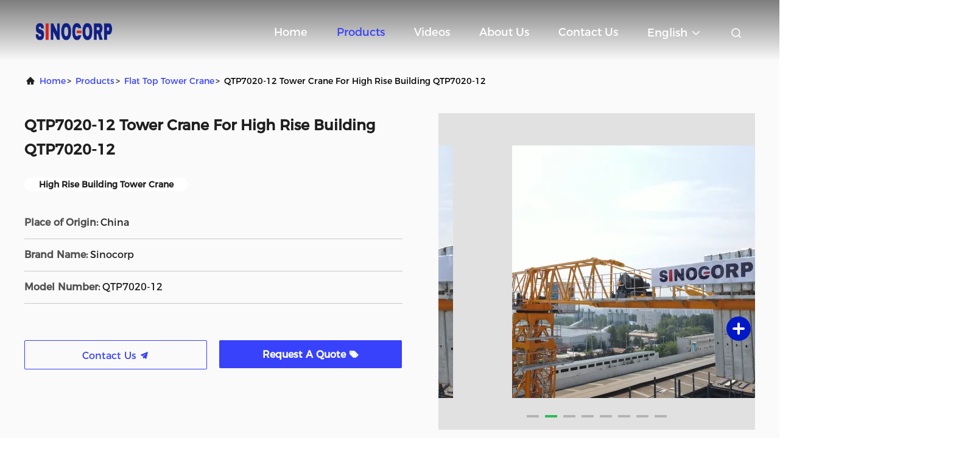

--- FILE ---
content_type: text/html
request_url: https://www.towercraneequipment.com/sale-40995942-qtp7020-12-tower-crane-for-high-rise-building-qtp7020-12.html
body_size: 21382
content:

<!DOCTYPE html>
<html lang="en">
<head>
	<meta charset="utf-8">
	<meta http-equiv="X-UA-Compatible" content="IE=edge">
	<meta name="viewport" content="width=device-width, initial-scale=1.0, maximum-scale=5.1">
    <title>QTP7020-12 Tower Crane For High Rise Building QTP7020-12</title>
    <meta name="keywords" content="High Rise Building Tower Crane, Flat Top Tower Crane" />
    <meta name="description" content="High quality QTP7020-12 Tower Crane For High Rise Building QTP7020-12 from China, China's leading product market High Rise Building Tower Crane product, with strict quality control High Rise Building Tower Crane factories, producing high quality High Rise Building Tower Crane Products." />
     <link rel='preload'
					  href=/photo/towercraneequipment/sitetpl/style/commonV2.css?ver=1694500489 as='style'><link type='text/css' rel='stylesheet'
					  href=/photo/towercraneequipment/sitetpl/style/commonV2.css?ver=1694500489 media='all'><meta property="og:title" content="QTP7020-12 Tower Crane For High Rise Building QTP7020-12" />
<meta property="og:description" content="High quality QTP7020-12 Tower Crane For High Rise Building QTP7020-12 from China, China's leading product market High Rise Building Tower Crane product, with strict quality control High Rise Building Tower Crane factories, producing high quality High Rise Building Tower Crane Products." />
<meta property="og:type" content="product" />
<meta property="og:availability" content="instock" />
<meta property="og:site_name" content="Sinocorp.Co.Ltd" />
<meta property="og:url" content="https://www.towercraneequipment.com/sale-40995942-qtp7020-12-tower-crane-for-high-rise-building-qtp7020-12.html" />
<meta property="og:image" content="https://www.towercraneequipment.com/photo/ps155904408-qtp7020_12_tower_crane_for_high_rise_building_qtp7020_12.jpg" />
<link rel="canonical" href="https://www.towercraneequipment.com/sale-40995942-qtp7020-12-tower-crane-for-high-rise-building-qtp7020-12.html" />
<link rel="alternate" href="https://m.towercraneequipment.com/sale-40995942-qtp7020-12-tower-crane-for-high-rise-building-qtp7020-12.html" media="only screen and (max-width: 640px)" />
<style type="text/css">
/*<![CDATA[*/
.consent__cookie {position: fixed;top: 0;left: 0;width: 100%;height: 0%;z-index: 100000;}.consent__cookie_bg {position: fixed;top: 0;left: 0;width: 100%;height: 100%;background: #000;opacity: .6;display: none }.consent__cookie_rel {position: fixed;bottom:0;left: 0;width: 100%;background: #fff;display: -webkit-box;display: -ms-flexbox;display: flex;flex-wrap: wrap;padding: 24px 80px;-webkit-box-sizing: border-box;box-sizing: border-box;-webkit-box-pack: justify;-ms-flex-pack: justify;justify-content: space-between;-webkit-transition: all ease-in-out .3s;transition: all ease-in-out .3s }.consent__close {position: absolute;top: 20px;right: 20px;cursor: pointer }.consent__close svg {fill: #777 }.consent__close:hover svg {fill: #000 }.consent__cookie_box {flex: 1;word-break: break-word;}.consent__warm {color: #777;font-size: 16px;margin-bottom: 12px;line-height: 19px }.consent__title {color: #333;font-size: 20px;font-weight: 600;margin-bottom: 12px;line-height: 23px }.consent__itxt {color: #333;font-size: 14px;margin-bottom: 12px;display: -webkit-box;display: -ms-flexbox;display: flex;-webkit-box-align: center;-ms-flex-align: center;align-items: center }.consent__itxt i {display: -webkit-inline-box;display: -ms-inline-flexbox;display: inline-flex;width: 28px;height: 28px;border-radius: 50%;background: #e0f9e9;margin-right: 8px;-webkit-box-align: center;-ms-flex-align: center;align-items: center;-webkit-box-pack: center;-ms-flex-pack: center;justify-content: center }.consent__itxt svg {fill: #3ca860 }.consent__txt {color: #a6a6a6;font-size: 14px;margin-bottom: 8px;line-height: 17px }.consent__btns {display: -webkit-box;display: -ms-flexbox;display: flex;-webkit-box-orient: vertical;-webkit-box-direction: normal;-ms-flex-direction: column;flex-direction: column;-webkit-box-pack: center;-ms-flex-pack: center;justify-content: center;flex-shrink: 0;}.consent__btn {width: 280px;height: 40px;line-height: 40px;text-align: center;background: #3ca860;color: #fff;border-radius: 4px;margin: 8px 0;-webkit-box-sizing: border-box;box-sizing: border-box;cursor: pointer;font-size:14px}.consent__btn:hover {background: #00823b }.consent__btn.empty {color: #3ca860;border: 1px solid #3ca860;background: #fff }.consent__btn.empty:hover {background: #3ca860;color: #fff }.open .consent__cookie_bg {display: block }.open .consent__cookie_rel {bottom: 0 }@media (max-width: 760px) {.consent__btns {width: 100%;align-items: center;}.consent__cookie_rel {padding: 20px 24px }}.consent__cookie.open {display: block;}.consent__cookie {display: none;}
/*]]>*/
</style>
<script type="text/javascript">
/*<![CDATA[*/
window.isvideotpl = 0;window.detailurl = '';
var isShowGuide=0;showGuideColor=0;var company_type = 15;var webim_domain = '';

var colorUrl = '';
var aisearch = 0;
var selfUrl = '';
window.playerReportUrl='/vod/view_count/report';
var query_string = ["Products","Detail"];
var g_tp = '';
var customtplcolor = 99708;
window.predomainsub = "";
/*]]>*/
</script>
</head>
<body>
<script>
var originProductInfo = '';
var originProductInfo = {"showproduct":1,"pid":"40995942","name":"QTP7020-12 Tower Crane For High Rise Building QTP7020-12","source_url":"\/sale-40995942-qtp7020-12-tower-crane-for-high-rise-building-qtp7020-12.html","picurl":"\/photo\/pd155904408-qtp7020_12_tower_crane_for_high_rise_building_qtp7020_12.jpg","propertyDetail":[["Certificate","ISO9001, CE, GOST, etc."],["Luffing Speed","0-60m\/min"],["Mast Section","1.8m x 1.8m"],["Max. Height","198m"]],"company_name":null,"picurl_c":"\/photo\/pc155904408-qtp7020_12_tower_crane_for_high_rise_building_qtp7020_12.jpg","price":"53289","username":"Christine","viewTime":"Last Login : 8 hours 04 minutes ago","subject":"I am interested in your QTP7020-12 Tower Crane For High Rise Building QTP7020-12","countrycode":""};
var save_url = "/contactsave.html";
var update_url = "/updateinquiry.html";
var productInfo = {};
var defaulProductInfo = {};
var myDate = new Date();
var curDate = myDate.getFullYear()+'-'+(parseInt(myDate.getMonth())+1)+'-'+myDate.getDate();
var message = '';
var default_pop = 1;
var leaveMessageDialog = document.getElementsByClassName('leave-message-dialog')[0]; // 获取弹层
var _$$ = function (dom) {
    return document.querySelectorAll(dom);
};
resInfo = originProductInfo;
resInfo['name'] = resInfo['name'] || '';
defaulProductInfo.pid = resInfo['pid'];
defaulProductInfo.productName = resInfo['name'] ?? '';
defaulProductInfo.productInfo = resInfo['propertyDetail'];
defaulProductInfo.productImg = resInfo['picurl_c'];
defaulProductInfo.subject = resInfo['subject'] ?? '';
defaulProductInfo.productImgAlt = resInfo['name'] ?? '';
var inquirypopup_tmp = 1;
var message = 'Dear,'+'\r\n'+"I am interested in"+' '+trim(resInfo['name'])+", could you send me more details such as type, size, MOQ, material, etc."+'\r\n'+"Thanks!"+'\r\n'+"Waiting for your reply.";
var message_1 = 'Dear,'+'\r\n'+"I am interested in"+' '+trim(resInfo['name'])+", could you send me more details such as type, size, MOQ, material, etc."+'\r\n'+"Thanks!"+'\r\n'+"Waiting for your reply.";
var message_2 = 'Hello,'+'\r\n'+"I am looking for"+' '+trim(resInfo['name'])+", please send me the price, specification and picture."+'\r\n'+"Your swift response will be highly appreciated."+'\r\n'+"Feel free to contact me for more information."+'\r\n'+"Thanks a lot.";
var message_3 = 'Hello,'+'\r\n'+trim(resInfo['name'])+' '+"meets my expectations."+'\r\n'+"Please give me the best price and some other product information."+'\r\n'+"Feel free to contact me via my mail."+'\r\n'+"Thanks a lot.";

var message_4 = 'Dear,'+'\r\n'+"What is the FOB price on your"+' '+trim(resInfo['name'])+'?'+'\r\n'+"Which is the nearest port name?"+'\r\n'+"Please reply me as soon as possible, it would be better to share further information."+'\r\n'+"Regards!";
var message_5 = 'Hi there,'+'\r\n'+"I am very interested in your"+' '+trim(resInfo['name'])+'.'+'\r\n'+"Please send me your product details."+'\r\n'+"Looking forward to your quick reply."+'\r\n'+"Feel free to contact me by mail."+'\r\n'+"Regards!";

var message_6 = 'Dear,'+'\r\n'+"Please provide us with information about your"+' '+trim(resInfo['name'])+", such as type, size, material, and of course the best price."+'\r\n'+"Looking forward to your quick reply."+'\r\n'+"Thank you!";
var message_7 = 'Dear,'+'\r\n'+"Can you supply"+' '+trim(resInfo['name'])+" for us?"+'\r\n'+"First we want a price list and some product details."+'\r\n'+"I hope to get reply asap and look forward to cooperation."+'\r\n'+"Thank you very much.";
var message_8 = 'hi,'+'\r\n'+"I am looking for"+' '+trim(resInfo['name'])+", please give me some more detailed product information."+'\r\n'+"I look forward to your reply."+'\r\n'+"Thank you!";
var message_9 = 'Hello,'+'\r\n'+"Your"+' '+trim(resInfo['name'])+" meets my requirements very well."+'\r\n'+"Please send me the price, specification, and similar model will be OK."+'\r\n'+"Feel free to chat with me."+'\r\n'+"Thanks!";
var message_10 = 'Dear,'+'\r\n'+"I want to know more about the details and quotation of"+' '+trim(resInfo['name'])+'.'+'\r\n'+"Feel free to contact me."+'\r\n'+"Regards!";

var r = getRandom(1,10);

defaulProductInfo.message = eval("message_"+r);
    defaulProductInfo.message = eval("message_"+r);
        var mytAjax = {

    post: function(url, data, fn) {
        var xhr = new XMLHttpRequest();
        xhr.open("POST", url, true);
        xhr.setRequestHeader("Content-Type", "application/x-www-form-urlencoded;charset=UTF-8");
        xhr.setRequestHeader("X-Requested-With", "XMLHttpRequest");
        xhr.setRequestHeader('Content-Type','text/plain;charset=UTF-8');
        xhr.onreadystatechange = function() {
            if(xhr.readyState == 4 && (xhr.status == 200 || xhr.status == 304)) {
                fn.call(this, xhr.responseText);
            }
        };
        xhr.send(data);
    },

    postform: function(url, data, fn) {
        var xhr = new XMLHttpRequest();
        xhr.open("POST", url, true);
        xhr.setRequestHeader("X-Requested-With", "XMLHttpRequest");
        xhr.onreadystatechange = function() {
            if(xhr.readyState == 4 && (xhr.status == 200 || xhr.status == 304)) {
                fn.call(this, xhr.responseText);
            }
        };
        xhr.send(data);
    }
};
/*window.onload = function(){
    leaveMessageDialog = document.getElementsByClassName('leave-message-dialog')[0];
    if (window.localStorage.recordDialogStatus=='undefined' || (window.localStorage.recordDialogStatus!='undefined' && window.localStorage.recordDialogStatus != curDate)) {
        setTimeout(function(){
            if(parseInt(inquirypopup_tmp%10) == 1){
                creatDialog(defaulProductInfo, 1);
            }
        }, 6000);
    }
};*/
function trim(str)
{
    str = str.replace(/(^\s*)/g,"");
    return str.replace(/(\s*$)/g,"");
};
function getRandom(m,n){
    var num = Math.floor(Math.random()*(m - n) + n);
    return num;
};
function strBtn(param) {

    var starattextarea = document.getElementById("textareamessage").value.length;
    var email = document.getElementById("startEmail").value;

    var default_tip = document.querySelectorAll(".watermark_container").length;
    if (20 < starattextarea && starattextarea < 3000) {
        if(default_tip>0){
            document.getElementById("textareamessage1").parentNode.parentNode.nextElementSibling.style.display = "none";
        }else{
            document.getElementById("textareamessage1").parentNode.nextElementSibling.style.display = "none";
        }

    } else {
        if(default_tip>0){
            document.getElementById("textareamessage1").parentNode.parentNode.nextElementSibling.style.display = "block";
        }else{
            document.getElementById("textareamessage1").parentNode.nextElementSibling.style.display = "block";
        }

        return;
    }

    // var re = /^([a-zA-Z0-9_-])+@([a-zA-Z0-9_-])+\.([a-zA-Z0-9_-])+/i;/*邮箱不区分大小写*/
    var re = /^[a-zA-Z0-9][\w-]*(\.?[\w-]+)*@[a-zA-Z0-9-]+(\.[a-zA-Z0-9]+)+$/i;
    if (!re.test(email)) {
        document.getElementById("startEmail").nextElementSibling.style.display = "block";
        return;
    } else {
        document.getElementById("startEmail").nextElementSibling.style.display = "none";
    }

    var subject = document.getElementById("pop_subject").value;
    var pid = document.getElementById("pop_pid").value;
    var message = document.getElementById("textareamessage").value;
    var sender_email = document.getElementById("startEmail").value;
    var tel = '';
    if (document.getElementById("tel0") != undefined && document.getElementById("tel0") != '')
        tel = document.getElementById("tel0").value;
    var form_serialize = '&tel='+tel;

    form_serialize = form_serialize.replace(/\+/g, "%2B");
    mytAjax.post(save_url,"pid="+pid+"&subject="+subject+"&email="+sender_email+"&message="+(message)+form_serialize,function(res){
        var mes = JSON.parse(res);
        if(mes.status == 200){
            var iid = mes.iid;
            document.getElementById("pop_iid").value = iid;
            document.getElementById("pop_uuid").value = mes.uuid;

            if(typeof gtag_report_conversion === "function"){
                gtag_report_conversion();//执行统计js代码
            }
            if(typeof fbq === "function"){
                fbq('track','Purchase');//执行统计js代码
            }
        }
    });
    for (var index = 0; index < document.querySelectorAll(".dialog-content-pql").length; index++) {
        document.querySelectorAll(".dialog-content-pql")[index].style.display = "none";
    };
    $('#idphonepql').val(tel);
    document.getElementById("dialog-content-pql-id").style.display = "block";
    ;
};
function twoBtnOk(param) {

    var selectgender = document.getElementById("Mr").innerHTML;
    var iid = document.getElementById("pop_iid").value;
    var sendername = document.getElementById("idnamepql").value;
    var senderphone = document.getElementById("idphonepql").value;
    var sendercname = document.getElementById("idcompanypql").value;
    var uuid = document.getElementById("pop_uuid").value;
    var gender = 2;
    if(selectgender == 'Mr.') gender = 0;
    if(selectgender == 'Mrs.') gender = 1;
    var pid = document.getElementById("pop_pid").value;
    var form_serialize = '';

        form_serialize = form_serialize.replace(/\+/g, "%2B");

    mytAjax.post(update_url,"iid="+iid+"&gender="+gender+"&uuid="+uuid+"&name="+(sendername)+"&tel="+(senderphone)+"&company="+(sendercname)+form_serialize,function(res){});

    for (var index = 0; index < document.querySelectorAll(".dialog-content-pql").length; index++) {
        document.querySelectorAll(".dialog-content-pql")[index].style.display = "none";
    };
    document.getElementById("dialog-content-pql-ok").style.display = "block";

};
function toCheckMust(name) {
    $('#'+name+'error').hide();
}
function handClidk(param) {
    var starattextarea = document.getElementById("textareamessage1").value.length;
    var email = document.getElementById("startEmail1").value;
    var default_tip = document.querySelectorAll(".watermark_container").length;
    if (20 < starattextarea && starattextarea < 3000) {
        if(default_tip>0){
            document.getElementById("textareamessage1").parentNode.parentNode.nextElementSibling.style.display = "none";
        }else{
            document.getElementById("textareamessage1").parentNode.nextElementSibling.style.display = "none";
        }

    } else {
        if(default_tip>0){
            document.getElementById("textareamessage1").parentNode.parentNode.nextElementSibling.style.display = "block";
        }else{
            document.getElementById("textareamessage1").parentNode.nextElementSibling.style.display = "block";
        }

        return;
    }

    // var re = /^([a-zA-Z0-9_-])+@([a-zA-Z0-9_-])+\.([a-zA-Z0-9_-])+/i;
    var re = /^[a-zA-Z0-9][\w-]*(\.?[\w-]+)*@[a-zA-Z0-9-]+(\.[a-zA-Z0-9]+)+$/i;
    if (!re.test(email)) {
        document.getElementById("startEmail1").nextElementSibling.style.display = "block";
        return;
    } else {
        document.getElementById("startEmail1").nextElementSibling.style.display = "none";
    }

    var subject = document.getElementById("pop_subject").value;
    var pid = document.getElementById("pop_pid").value;
    var message = document.getElementById("textareamessage1").value;
    var sender_email = document.getElementById("startEmail1").value;
    var form_serialize = tel = '';
    if (document.getElementById("tel1") != undefined && document.getElementById("tel1") != '')
        tel = document.getElementById("tel1").value;
        mytAjax.post(save_url,"email="+sender_email+"&tel="+tel+"&pid="+pid+"&message="+message+"&subject="+subject+form_serialize,function(res){

        var mes = JSON.parse(res);
        if(mes.status == 200){
            var iid = mes.iid;
            document.getElementById("pop_iid").value = iid;
            document.getElementById("pop_uuid").value = mes.uuid;
            if(typeof gtag_report_conversion === "function"){
                gtag_report_conversion();//执行统计js代码
            }
        }

    });
    for (var index = 0; index < document.querySelectorAll(".dialog-content-pql").length; index++) {
        document.querySelectorAll(".dialog-content-pql")[index].style.display = "none";
    };
    $('#idphonepql').val(tel);
    document.getElementById("dialog-content-pql-id").style.display = "block";

};
window.addEventListener('load', function () {
    $('.checkbox-wrap label').each(function(){
        if($(this).find('input').prop('checked')){
            $(this).addClass('on')
        }else {
            $(this).removeClass('on')
        }
    })
    $(document).on('click', '.checkbox-wrap label' , function(ev){
        if (ev.target.tagName.toUpperCase() != 'INPUT') {
            $(this).toggleClass('on')
        }
    })
})

function hand_video(pdata) {
    data = JSON.parse(pdata);
    productInfo.productName = data.productName;
    productInfo.productInfo = data.productInfo;
    productInfo.productImg = data.productImg;
    productInfo.subject = data.subject;

    var message = 'Dear,'+'\r\n'+"I am interested in"+' '+trim(data.productName)+", could you send me more details such as type, size, quantity, material, etc."+'\r\n'+"Thanks!"+'\r\n'+"Waiting for your reply.";

    var message = 'Dear,'+'\r\n'+"I am interested in"+' '+trim(data.productName)+", could you send me more details such as type, size, MOQ, material, etc."+'\r\n'+"Thanks!"+'\r\n'+"Waiting for your reply.";
    var message_1 = 'Dear,'+'\r\n'+"I am interested in"+' '+trim(data.productName)+", could you send me more details such as type, size, MOQ, material, etc."+'\r\n'+"Thanks!"+'\r\n'+"Waiting for your reply.";
    var message_2 = 'Hello,'+'\r\n'+"I am looking for"+' '+trim(data.productName)+", please send me the price, specification and picture."+'\r\n'+"Your swift response will be highly appreciated."+'\r\n'+"Feel free to contact me for more information."+'\r\n'+"Thanks a lot.";
    var message_3 = 'Hello,'+'\r\n'+trim(data.productName)+' '+"meets my expectations."+'\r\n'+"Please give me the best price and some other product information."+'\r\n'+"Feel free to contact me via my mail."+'\r\n'+"Thanks a lot.";

    var message_4 = 'Dear,'+'\r\n'+"What is the FOB price on your"+' '+trim(data.productName)+'?'+'\r\n'+"Which is the nearest port name?"+'\r\n'+"Please reply me as soon as possible, it would be better to share further information."+'\r\n'+"Regards!";
    var message_5 = 'Hi there,'+'\r\n'+"I am very interested in your"+' '+trim(data.productName)+'.'+'\r\n'+"Please send me your product details."+'\r\n'+"Looking forward to your quick reply."+'\r\n'+"Feel free to contact me by mail."+'\r\n'+"Regards!";

    var message_6 = 'Dear,'+'\r\n'+"Please provide us with information about your"+' '+trim(data.productName)+", such as type, size, material, and of course the best price."+'\r\n'+"Looking forward to your quick reply."+'\r\n'+"Thank you!";
    var message_7 = 'Dear,'+'\r\n'+"Can you supply"+' '+trim(data.productName)+" for us?"+'\r\n'+"First we want a price list and some product details."+'\r\n'+"I hope to get reply asap and look forward to cooperation."+'\r\n'+"Thank you very much.";
    var message_8 = 'hi,'+'\r\n'+"I am looking for"+' '+trim(data.productName)+", please give me some more detailed product information."+'\r\n'+"I look forward to your reply."+'\r\n'+"Thank you!";
    var message_9 = 'Hello,'+'\r\n'+"Your"+' '+trim(data.productName)+" meets my requirements very well."+'\r\n'+"Please send me the price, specification, and similar model will be OK."+'\r\n'+"Feel free to chat with me."+'\r\n'+"Thanks!";
    var message_10 = 'Dear,'+'\r\n'+"I want to know more about the details and quotation of"+' '+trim(data.productName)+'.'+'\r\n'+"Feel free to contact me."+'\r\n'+"Regards!";

    var r = getRandom(1,10);

    productInfo.message = eval("message_"+r);
            if(parseInt(inquirypopup_tmp/10) == 1){
        productInfo.message = "";
    }
    productInfo.pid = data.pid;
    creatDialog(productInfo, 2);
};

function handDialog(pdata) {
    data = JSON.parse(pdata);
    productInfo.productName = data.productName;
    productInfo.productInfo = data.productInfo;
    productInfo.productImg = data.productImg;
    productInfo.subject = data.subject;

    var message = 'Dear,'+'\r\n'+"I am interested in"+' '+trim(data.productName)+", could you send me more details such as type, size, quantity, material, etc."+'\r\n'+"Thanks!"+'\r\n'+"Waiting for your reply.";

    var message = 'Dear,'+'\r\n'+"I am interested in"+' '+trim(data.productName)+", could you send me more details such as type, size, MOQ, material, etc."+'\r\n'+"Thanks!"+'\r\n'+"Waiting for your reply.";
    var message_1 = 'Dear,'+'\r\n'+"I am interested in"+' '+trim(data.productName)+", could you send me more details such as type, size, MOQ, material, etc."+'\r\n'+"Thanks!"+'\r\n'+"Waiting for your reply.";
    var message_2 = 'Hello,'+'\r\n'+"I am looking for"+' '+trim(data.productName)+", please send me the price, specification and picture."+'\r\n'+"Your swift response will be highly appreciated."+'\r\n'+"Feel free to contact me for more information."+'\r\n'+"Thanks a lot.";
    var message_3 = 'Hello,'+'\r\n'+trim(data.productName)+' '+"meets my expectations."+'\r\n'+"Please give me the best price and some other product information."+'\r\n'+"Feel free to contact me via my mail."+'\r\n'+"Thanks a lot.";

    var message_4 = 'Dear,'+'\r\n'+"What is the FOB price on your"+' '+trim(data.productName)+'?'+'\r\n'+"Which is the nearest port name?"+'\r\n'+"Please reply me as soon as possible, it would be better to share further information."+'\r\n'+"Regards!";
    var message_5 = 'Hi there,'+'\r\n'+"I am very interested in your"+' '+trim(data.productName)+'.'+'\r\n'+"Please send me your product details."+'\r\n'+"Looking forward to your quick reply."+'\r\n'+"Feel free to contact me by mail."+'\r\n'+"Regards!";

    var message_6 = 'Dear,'+'\r\n'+"Please provide us with information about your"+' '+trim(data.productName)+", such as type, size, material, and of course the best price."+'\r\n'+"Looking forward to your quick reply."+'\r\n'+"Thank you!";
    var message_7 = 'Dear,'+'\r\n'+"Can you supply"+' '+trim(data.productName)+" for us?"+'\r\n'+"First we want a price list and some product details."+'\r\n'+"I hope to get reply asap and look forward to cooperation."+'\r\n'+"Thank you very much.";
    var message_8 = 'hi,'+'\r\n'+"I am looking for"+' '+trim(data.productName)+", please give me some more detailed product information."+'\r\n'+"I look forward to your reply."+'\r\n'+"Thank you!";
    var message_9 = 'Hello,'+'\r\n'+"Your"+' '+trim(data.productName)+" meets my requirements very well."+'\r\n'+"Please send me the price, specification, and similar model will be OK."+'\r\n'+"Feel free to chat with me."+'\r\n'+"Thanks!";
    var message_10 = 'Dear,'+'\r\n'+"I want to know more about the details and quotation of"+' '+trim(data.productName)+'.'+'\r\n'+"Feel free to contact me."+'\r\n'+"Regards!";

    var r = getRandom(1,10);
    productInfo.message = eval("message_"+r);
            if(parseInt(inquirypopup_tmp/10) == 1){
        productInfo.message = "";
    }
    productInfo.pid = data.pid;
    creatDialog(productInfo, 2);
};

function closepql(param) {

    leaveMessageDialog.style.display = 'none';
};

function closepql2(param) {

    for (var index = 0; index < document.querySelectorAll(".dialog-content-pql").length; index++) {
        document.querySelectorAll(".dialog-content-pql")[index].style.display = "none";
    };
    document.getElementById("dialog-content-pql-ok").style.display = "block";
};

function decodeHtmlEntities(str) {
    var tempElement = document.createElement('div');
    tempElement.innerHTML = str;
    return tempElement.textContent || tempElement.innerText || '';
}

function initProduct(productInfo,type){

    productInfo.productName = decodeHtmlEntities(productInfo.productName);
    productInfo.message = decodeHtmlEntities(productInfo.message);

    leaveMessageDialog = document.getElementsByClassName('leave-message-dialog')[0];
    leaveMessageDialog.style.display = "block";
    if(type == 3){
        var popinquiryemail = document.getElementById("popinquiryemail").value;
        _$$("#startEmail1")[0].value = popinquiryemail;
    }else{
        _$$("#startEmail1")[0].value = "";
    }
    _$$("#startEmail")[0].value = "";
    _$$("#idnamepql")[0].value = "";
    _$$("#idphonepql")[0].value = "";
    _$$("#idcompanypql")[0].value = "";

    _$$("#pop_pid")[0].value = productInfo.pid;
    _$$("#pop_subject")[0].value = productInfo.subject;
    
    if(parseInt(inquirypopup_tmp/10) == 1){
        productInfo.message = "";
    }

    _$$("#textareamessage1")[0].value = productInfo.message;
    _$$("#textareamessage")[0].value = productInfo.message;

    _$$("#dialog-content-pql-id .titlep")[0].innerHTML = productInfo.productName;
    _$$("#dialog-content-pql-id img")[0].setAttribute("src", productInfo.productImg);
    _$$("#dialog-content-pql-id img")[0].setAttribute("alt", productInfo.productImgAlt);

    _$$("#dialog-content-pql-id-hand img")[0].setAttribute("src", productInfo.productImg);
    _$$("#dialog-content-pql-id-hand img")[0].setAttribute("alt", productInfo.productImgAlt);
    _$$("#dialog-content-pql-id-hand .titlep")[0].innerHTML = productInfo.productName;

    if (productInfo.productInfo.length > 0) {
        var ul2, ul;
        ul = document.createElement("ul");
        for (var index = 0; index < productInfo.productInfo.length; index++) {
            var el = productInfo.productInfo[index];
            var li = document.createElement("li");
            var span1 = document.createElement("span");
            span1.innerHTML = el[0] + ":";
            var span2 = document.createElement("span");
            span2.innerHTML = el[1];
            li.appendChild(span1);
            li.appendChild(span2);
            ul.appendChild(li);

        }
        ul2 = ul.cloneNode(true);
        if (type === 1) {
            _$$("#dialog-content-pql-id .left")[0].replaceChild(ul, _$$("#dialog-content-pql-id .left ul")[0]);
        } else {
            _$$("#dialog-content-pql-id-hand .left")[0].replaceChild(ul2, _$$("#dialog-content-pql-id-hand .left ul")[0]);
            _$$("#dialog-content-pql-id .left")[0].replaceChild(ul, _$$("#dialog-content-pql-id .left ul")[0]);
        }
    };
    for (var index = 0; index < _$$("#dialog-content-pql-id .right ul li").length; index++) {
        _$$("#dialog-content-pql-id .right ul li")[index].addEventListener("click", function (params) {
            _$$("#dialog-content-pql-id .right #Mr")[0].innerHTML = this.innerHTML
        }, false)

    };

};
function closeInquiryCreateDialog() {
    document.getElementById("xuanpan_dialog_box_pql").style.display = "none";
};
function showInquiryCreateDialog() {
    document.getElementById("xuanpan_dialog_box_pql").style.display = "block";
};
function submitPopInquiry(){
    var message = document.getElementById("inquiry_message").value;
    var email = document.getElementById("inquiry_email").value;
    var subject = defaulProductInfo.subject;
    var pid = defaulProductInfo.pid;
    if (email === undefined) {
        showInquiryCreateDialog();
        document.getElementById("inquiry_email").style.border = "1px solid red";
        return false;
    };
    if (message === undefined) {
        showInquiryCreateDialog();
        document.getElementById("inquiry_message").style.border = "1px solid red";
        return false;
    };
    if (email.search(/^\w+((-\w+)|(\.\w+))*\@[A-Za-z0-9]+((\.|-)[A-Za-z0-9]+)*\.[A-Za-z0-9]+$/) == -1) {
        document.getElementById("inquiry_email").style.border= "1px solid red";
        showInquiryCreateDialog();
        return false;
    } else {
        document.getElementById("inquiry_email").style.border= "";
    };
    if (message.length < 20 || message.length >3000) {
        showInquiryCreateDialog();
        document.getElementById("inquiry_message").style.border = "1px solid red";
        return false;
    } else {
        document.getElementById("inquiry_message").style.border = "";
    };
    var tel = '';
    if (document.getElementById("tel") != undefined && document.getElementById("tel") != '')
        tel = document.getElementById("tel").value;

    mytAjax.post(save_url,"pid="+pid+"&subject="+subject+"&email="+email+"&message="+(message)+'&tel='+tel,function(res){
        var mes = JSON.parse(res);
        if(mes.status == 200){
            var iid = mes.iid;
            document.getElementById("pop_iid").value = iid;
            document.getElementById("pop_uuid").value = mes.uuid;

        }
    });
    initProduct(defaulProductInfo);
    for (var index = 0; index < document.querySelectorAll(".dialog-content-pql").length; index++) {
        document.querySelectorAll(".dialog-content-pql")[index].style.display = "none";
    };
    $('#idphonepql').val(tel);
    document.getElementById("dialog-content-pql-id").style.display = "block";

};

//带附件上传
function submitPopInquiryfile(email_id,message_id,check_sort,name_id,phone_id,company_id,attachments){

    if(typeof(check_sort) == 'undefined'){
        check_sort = 0;
    }
    var message = document.getElementById(message_id).value;
    var email = document.getElementById(email_id).value;
    var attachments = document.getElementById(attachments).value;
    if(typeof(name_id) !== 'undefined' && name_id != ""){
        var name  = document.getElementById(name_id).value;
    }
    if(typeof(phone_id) !== 'undefined' && phone_id != ""){
        var phone = document.getElementById(phone_id).value;
    }
    if(typeof(company_id) !== 'undefined' && company_id != ""){
        var company = document.getElementById(company_id).value;
    }
    var subject = defaulProductInfo.subject;
    var pid = defaulProductInfo.pid;

    if(check_sort == 0){
        if (email === undefined) {
            showInquiryCreateDialog();
            document.getElementById(email_id).style.border = "1px solid red";
            return false;
        };
        if (message === undefined) {
            showInquiryCreateDialog();
            document.getElementById(message_id).style.border = "1px solid red";
            return false;
        };

        if (email.search(/^\w+((-\w+)|(\.\w+))*\@[A-Za-z0-9]+((\.|-)[A-Za-z0-9]+)*\.[A-Za-z0-9]+$/) == -1) {
            document.getElementById(email_id).style.border= "1px solid red";
            showInquiryCreateDialog();
            return false;
        } else {
            document.getElementById(email_id).style.border= "";
        };
        if (message.length < 20 || message.length >3000) {
            showInquiryCreateDialog();
            document.getElementById(message_id).style.border = "1px solid red";
            return false;
        } else {
            document.getElementById(message_id).style.border = "";
        };
    }else{

        if (message === undefined) {
            showInquiryCreateDialog();
            document.getElementById(message_id).style.border = "1px solid red";
            return false;
        };

        if (email === undefined) {
            showInquiryCreateDialog();
            document.getElementById(email_id).style.border = "1px solid red";
            return false;
        };

        if (message.length < 20 || message.length >3000) {
            showInquiryCreateDialog();
            document.getElementById(message_id).style.border = "1px solid red";
            return false;
        } else {
            document.getElementById(message_id).style.border = "";
        };

        if (email.search(/^\w+((-\w+)|(\.\w+))*\@[A-Za-z0-9]+((\.|-)[A-Za-z0-9]+)*\.[A-Za-z0-9]+$/) == -1) {
            document.getElementById(email_id).style.border= "1px solid red";
            showInquiryCreateDialog();
            return false;
        } else {
            document.getElementById(email_id).style.border= "";
        };

    };

    mytAjax.post(save_url,"pid="+pid+"&subject="+subject+"&email="+email+"&message="+message+"&company="+company+"&attachments="+attachments,function(res){
        var mes = JSON.parse(res);
        if(mes.status == 200){
            var iid = mes.iid;
            document.getElementById("pop_iid").value = iid;
            document.getElementById("pop_uuid").value = mes.uuid;

            if(typeof gtag_report_conversion === "function"){
                gtag_report_conversion();//执行统计js代码
            }
            if(typeof fbq === "function"){
                fbq('track','Purchase');//执行统计js代码
            }
        }
    });
    initProduct(defaulProductInfo);

    if(name !== undefined && name != ""){
        _$$("#idnamepql")[0].value = name;
    }

    if(phone !== undefined && phone != ""){
        _$$("#idphonepql")[0].value = phone;
    }

    if(company !== undefined && company != ""){
        _$$("#idcompanypql")[0].value = company;
    }

    for (var index = 0; index < document.querySelectorAll(".dialog-content-pql").length; index++) {
        document.querySelectorAll(".dialog-content-pql")[index].style.display = "none";
    };
    document.getElementById("dialog-content-pql-id").style.display = "block";

};
function submitPopInquiryByParam(email_id,message_id,check_sort,name_id,phone_id,company_id){

    if(typeof(check_sort) == 'undefined'){
        check_sort = 0;
    }

    var senderphone = '';
    var message = document.getElementById(message_id).value;
    var email = document.getElementById(email_id).value;
    if(typeof(name_id) !== 'undefined' && name_id != ""){
        var name  = document.getElementById(name_id).value;
    }
    if(typeof(phone_id) !== 'undefined' && phone_id != ""){
        var phone = document.getElementById(phone_id).value;
        senderphone = phone;
    }
    if(typeof(company_id) !== 'undefined' && company_id != ""){
        var company = document.getElementById(company_id).value;
    }
    var subject = defaulProductInfo.subject;
    var pid = defaulProductInfo.pid;

    if(check_sort == 0){
        if (email === undefined) {
            showInquiryCreateDialog();
            document.getElementById(email_id).style.border = "1px solid red";
            return false;
        };
        if (message === undefined) {
            showInquiryCreateDialog();
            document.getElementById(message_id).style.border = "1px solid red";
            return false;
        };

        if (email.search(/^\w+((-\w+)|(\.\w+))*\@[A-Za-z0-9]+((\.|-)[A-Za-z0-9]+)*\.[A-Za-z0-9]+$/) == -1) {
            document.getElementById(email_id).style.border= "1px solid red";
            showInquiryCreateDialog();
            return false;
        } else {
            document.getElementById(email_id).style.border= "";
        };
        if (message.length < 20 || message.length >3000) {
            showInquiryCreateDialog();
            document.getElementById(message_id).style.border = "1px solid red";
            return false;
        } else {
            document.getElementById(message_id).style.border = "";
        };
    }else{

        if (message === undefined) {
            showInquiryCreateDialog();
            document.getElementById(message_id).style.border = "1px solid red";
            return false;
        };

        if (email === undefined) {
            showInquiryCreateDialog();
            document.getElementById(email_id).style.border = "1px solid red";
            return false;
        };

        if (message.length < 20 || message.length >3000) {
            showInquiryCreateDialog();
            document.getElementById(message_id).style.border = "1px solid red";
            return false;
        } else {
            document.getElementById(message_id).style.border = "";
        };

        if (email.search(/^\w+((-\w+)|(\.\w+))*\@[A-Za-z0-9]+((\.|-)[A-Za-z0-9]+)*\.[A-Za-z0-9]+$/) == -1) {
            document.getElementById(email_id).style.border= "1px solid red";
            showInquiryCreateDialog();
            return false;
        } else {
            document.getElementById(email_id).style.border= "";
        };

    };

    var productsku = "";
    if($("#product_sku").length > 0){
        productsku = $("#product_sku").html();
    }

    mytAjax.post(save_url,"tel="+senderphone+"&pid="+pid+"&subject="+subject+"&email="+email+"&message="+message+"&messagesku="+encodeURI(productsku),function(res){
        var mes = JSON.parse(res);
        if(mes.status == 200){
            var iid = mes.iid;
            document.getElementById("pop_iid").value = iid;
            document.getElementById("pop_uuid").value = mes.uuid;

            if(typeof gtag_report_conversion === "function"){
                gtag_report_conversion();//执行统计js代码
            }
            if(typeof fbq === "function"){
                fbq('track','Purchase');//执行统计js代码
            }
        }
    });
    initProduct(defaulProductInfo);

    if(name !== undefined && name != ""){
        _$$("#idnamepql")[0].value = name;
    }

    if(phone !== undefined && phone != ""){
        _$$("#idphonepql")[0].value = phone;
    }

    if(company !== undefined && company != ""){
        _$$("#idcompanypql")[0].value = company;
    }

    for (var index = 0; index < document.querySelectorAll(".dialog-content-pql").length; index++) {
        document.querySelectorAll(".dialog-content-pql")[index].style.display = "none";

    };
    document.getElementById("dialog-content-pql-id").style.display = "block";

};

function creat_videoDialog(productInfo, type) {

    if(type == 1){
        if(default_pop != 1){
            return false;
        }
        window.localStorage.recordDialogStatus = curDate;
    }else{
        default_pop = 0;
    }
    initProduct(productInfo, type);
    if (type === 1) {
        // 自动弹出
        for (var index = 0; index < document.querySelectorAll(".dialog-content-pql").length; index++) {

            document.querySelectorAll(".dialog-content-pql")[index].style.display = "none";
        };
        document.getElementById("dialog-content-pql").style.display = "block";
    } else {
        // 手动弹出
        for (var index = 0; index < document.querySelectorAll(".dialog-content-pql").length; index++) {
            document.querySelectorAll(".dialog-content-pql")[index].style.display = "none";
        };
        document.getElementById("dialog-content-pql-id-hand").style.display = "block";
    }
}

function creatDialog(productInfo, type) {

    if(type == 1){
        if(default_pop != 1){
            return false;
        }
        window.localStorage.recordDialogStatus = curDate;
    }else{
        default_pop = 0;
    }
    initProduct(productInfo, type);
    if (type === 1) {
        // 自动弹出
        for (var index = 0; index < document.querySelectorAll(".dialog-content-pql").length; index++) {

            document.querySelectorAll(".dialog-content-pql")[index].style.display = "none";
        };
        document.getElementById("dialog-content-pql").style.display = "block";
    } else {
        // 手动弹出
        for (var index = 0; index < document.querySelectorAll(".dialog-content-pql").length; index++) {
            document.querySelectorAll(".dialog-content-pql")[index].style.display = "none";
        };
        document.getElementById("dialog-content-pql-id-hand").style.display = "block";
    }
}

//带邮箱信息打开询盘框 emailtype=1表示带入邮箱
function openDialog(emailtype){
    var type = 2;//不带入邮箱，手动弹出
    if(emailtype == 1){
        var popinquiryemail = document.getElementById("popinquiryemail").value;
        // var re = /^([a-zA-Z0-9_-])+@([a-zA-Z0-9_-])+\.([a-zA-Z0-9_-])+/i;
        var re = /^[a-zA-Z0-9][\w-]*(\.?[\w-]+)*@[a-zA-Z0-9-]+(\.[a-zA-Z0-9]+)+$/i;
        if (!re.test(popinquiryemail)) {
            //前端提示样式;
            showInquiryCreateDialog();
            document.getElementById("popinquiryemail").style.border = "1px solid red";
            return false;
        } else {
            //前端提示样式;
        }
        var type = 3;
    }
    creatDialog(defaulProductInfo,type);
}

//上传附件
function inquiryUploadFile(){
    var fileObj = document.querySelector("#fileId").files[0];
    //构建表单数据
    var formData = new FormData();
    var filesize = fileObj.size;
    if(filesize > 10485760 || filesize == 0) {
        document.getElementById("filetips").style.display = "block";
        return false;
    }else {
        document.getElementById("filetips").style.display = "none";
    }
    formData.append('popinquiryfile', fileObj);
    document.getElementById("quotefileform").reset();
    var save_url = "/inquiryuploadfile.html";
    mytAjax.postform(save_url,formData,function(res){
        var mes = JSON.parse(res);
        if(mes.status == 200){
            document.getElementById("uploader-file-info").innerHTML = document.getElementById("uploader-file-info").innerHTML + "<span class=op>"+mes.attfile.name+"<a class=delatt id=att"+mes.attfile.id+" onclick=delatt("+mes.attfile.id+");>Delete</a></span>";
            var nowattachs = document.getElementById("attachments").value;
            if( nowattachs !== ""){
                var attachs = JSON.parse(nowattachs);
                attachs[mes.attfile.id] = mes.attfile;
            }else{
                var attachs = {};
                attachs[mes.attfile.id] = mes.attfile;
            }
            document.getElementById("attachments").value = JSON.stringify(attachs);
        }
    });
}
//附件删除
function delatt(attid)
{
    var nowattachs = document.getElementById("attachments").value;
    if( nowattachs !== ""){
        var attachs = JSON.parse(nowattachs);
        if(attachs[attid] == ""){
            return false;
        }
        var formData = new FormData();
        var delfile = attachs[attid]['filename'];
        var save_url = "/inquirydelfile.html";
        if(delfile != "") {
            formData.append('delfile', delfile);
            mytAjax.postform(save_url, formData, function (res) {
                if(res !== "") {
                    var mes = JSON.parse(res);
                    if (mes.status == 200) {
                        delete attachs[attid];
                        document.getElementById("attachments").value = JSON.stringify(attachs);
                        var s = document.getElementById("att"+attid);
                        s.parentNode.remove();
                    }
                }
            });
        }
    }else{
        return false;
    }
}

</script>
<div class="leave-message-dialog" style="display: none">
<style>
    .leave-message-dialog .close:before, .leave-message-dialog .close:after{
        content:initial;
    }
</style>
<div class="dialog-content-pql" id="dialog-content-pql" style="display: none">
    <span class="close" onclick="closepql()"><img src="/images/close.png" alt="close"></span>
    <div class="title">
        <p class="firstp-pql">Leave a Message</p>
        <p class="lastp-pql">We will call you back soon!</p>
    </div>
    <div class="form">
        <div class="textarea">
            <textarea style='font-family: robot;'  name="" id="textareamessage" cols="30" rows="10" style="margin-bottom:14px;width:100%"
                placeholder="Please enter your inquiry details."></textarea>
        </div>
        <p class="error-pql"> <span class="icon-pql"><img src="/images/error.png" alt="Sinocorp.Co.Ltd"></span> Your message must be between 20-3,000 characters!</p>
        <input id="startEmail" type="text" placeholder="Enter your E-mail" onkeydown="if(event.keyCode === 13){ strBtn();}">
        <p class="error-pql"><span class="icon-pql"><img src="/images/error.png" alt="Sinocorp.Co.Ltd"></span> Please check your E-mail! </p>
                <div class="operations">
            <div class='btn' id="submitStart" type="submit" onclick="strBtn()">SUBMIT</div>
        </div>
            </div>
</div>
<div class="dialog-content-pql dialog-content-pql-id" id="dialog-content-pql-id" style="display:none">
        <span class="close" onclick="closepql2()"><svg t="1648434466530" class="icon" viewBox="0 0 1024 1024" version="1.1" xmlns="http://www.w3.org/2000/svg" p-id="2198" width="16" height="16"><path d="M576 512l277.333333 277.333333-64 64-277.333333-277.333333L234.666667 853.333333 170.666667 789.333333l277.333333-277.333333L170.666667 234.666667 234.666667 170.666667l277.333333 277.333333L789.333333 170.666667 853.333333 234.666667 576 512z" fill="#444444" p-id="2199"></path></svg></span>
    <div class="left">
        <div class="img"><img></div>
        <p class="titlep"></p>
        <ul> </ul>
    </div>
    <div class="right">
                <p class="title">More information facilitates better communication.</p>
                <div style="position: relative;">
            <div class="mr"> <span id="Mr">Mr.</span>
                <ul>
                    <li>Mr.</li>
                    <li>Mrs.</li>
                </ul>
            </div>
            <input style="text-indent: 80px;" type="text" id="idnamepql" placeholder="Input your name">
        </div>
        <input type="text"  id="idphonepql"  placeholder="Phone Number">
        <input type="text" id="idcompanypql"  placeholder="Company" onkeydown="if(event.keyCode === 13){ twoBtnOk();}">
                <div class="btn form_new" id="twoBtnOk" onclick="twoBtnOk()">OK</div>
    </div>
</div>

<div class="dialog-content-pql dialog-content-pql-ok" id="dialog-content-pql-ok" style="display:none">
        <span class="close" onclick="closepql()"><svg t="1648434466530" class="icon" viewBox="0 0 1024 1024" version="1.1" xmlns="http://www.w3.org/2000/svg" p-id="2198" width="16" height="16"><path d="M576 512l277.333333 277.333333-64 64-277.333333-277.333333L234.666667 853.333333 170.666667 789.333333l277.333333-277.333333L170.666667 234.666667 234.666667 170.666667l277.333333 277.333333L789.333333 170.666667 853.333333 234.666667 576 512z" fill="#444444" p-id="2199"></path></svg></span>
    <div class="duihaook"></div>
        <p class="title">Submitted successfully!</p>
        <p class="p1" style="text-align: center; font-size: 18px; margin-top: 14px;">We will call you back soon!</p>
    <div class="btn" onclick="closepql()" id="endOk" style="margin: 0 auto;margin-top: 50px;">OK</div>
</div>
<div class="dialog-content-pql dialog-content-pql-id dialog-content-pql-id-hand" id="dialog-content-pql-id-hand"
    style="display:none">
     <input type="hidden" name="pop_pid" id="pop_pid" value="0">
     <input type="hidden" name="pop_subject" id="pop_subject" value="">
     <input type="hidden" name="pop_iid" id="pop_iid" value="0">
     <input type="hidden" name="pop_uuid" id="pop_uuid" value="0">
        <span class="close" onclick="closepql()"><svg t="1648434466530" class="icon" viewBox="0 0 1024 1024" version="1.1" xmlns="http://www.w3.org/2000/svg" p-id="2198" width="16" height="16"><path d="M576 512l277.333333 277.333333-64 64-277.333333-277.333333L234.666667 853.333333 170.666667 789.333333l277.333333-277.333333L170.666667 234.666667 234.666667 170.666667l277.333333 277.333333L789.333333 170.666667 853.333333 234.666667 576 512z" fill="#444444" p-id="2199"></path></svg></span>
    <div class="left">
        <div class="img"><img></div>
        <p class="titlep"></p>
        <ul> </ul>
    </div>
    <div class="right" style="float:right">
                <div class="title">
            <p class="firstp-pql">Leave a Message</p>
            <p class="lastp-pql">We will call you back soon!</p>
        </div>
                <div class="form">
            <div class="textarea">
                <textarea style='font-family: robot;' name="message" id="textareamessage1" cols="30" rows="10"
                    placeholder="Please enter your inquiry details."></textarea>
            </div>
            <p class="error-pql"> <span class="icon-pql"><img src="/images/error.png" alt="Sinocorp.Co.Ltd"></span> Your message must be between 20-3,000 characters!</p>

                            <input style="display:none" id="tel1" name="tel" type="text" oninput="value=value.replace(/[^0-9_+-]/g,'');" placeholder="Phone Number">
                        <input id='startEmail1' name='email' data-type='1' type='text'
                   placeholder="Enter your E-mail"
                   onkeydown='if(event.keyCode === 13){ handClidk();}'>
            
            <p class='error-pql'><span class='icon-pql'>
                    <img src="/images/error.png" alt="Sinocorp.Co.Ltd"></span> Please check your E-mail!            </p>

            <div class="operations">
                <div class='btn' id="submitStart1" type="submit" onclick="handClidk()">SUBMIT</div>
            </div>
        </div>
    </div>
</div>
</div>
<div id="xuanpan_dialog_box_pql" class="xuanpan_dialog_box_pql"
    style="display:none;background:rgba(0,0,0,.6);width:100%;height:100%;position: fixed;top:0;left:0;z-index: 999999;">
    <div class="box_pql"
      style="width:526px;height:206px;background:rgba(255,255,255,1);opacity:1;border-radius:4px;position: absolute;left: 50%;top: 50%;transform: translate(-50%,-50%);">
      <div onclick="closeInquiryCreateDialog()" class="close close_create_dialog"
        style="cursor: pointer;height:42px;width:40px;float:right;padding-top: 16px;"><span
          style="display: inline-block;width: 25px;height: 2px;background: rgb(114, 114, 114);transform: rotate(45deg); "><span
            style="display: block;width: 25px;height: 2px;background: rgb(114, 114, 114);transform: rotate(-90deg); "></span></span>
      </div>
      <div
        style="height: 72px; overflow: hidden; text-overflow: ellipsis; display:-webkit-box;-ebkit-line-clamp: 3;-ebkit-box-orient: vertical; margin-top: 58px; padding: 0 84px; font-size: 18px; color: rgba(51, 51, 51, 1); text-align: center; ">
        Please leave your correct email and detailed requirements (20-3,000 characters).</div>
      <div onclick="closeInquiryCreateDialog()" class="close_create_dialog"
        style="width: 139px; height: 36px; background: rgba(253, 119, 34, 1); border-radius: 4px; margin: 16px auto; color: rgba(255, 255, 255, 1); font-size: 18px; line-height: 36px; text-align: center;">
        OK</div>
    </div>
</div>
<style type="text/css">.vr-asidebox {position: fixed; bottom: 290px; left: 16px; width: 160px; height: 90px; background: #eee; overflow: hidden; border: 4px solid rgba(4, 120, 237, 0.24); box-shadow: 0px 8px 16px rgba(0, 0, 0, 0.08); border-radius: 8px; display: none; z-index: 1000; } .vr-small {position: fixed; bottom: 290px; left: 16px; width: 72px; height: 90px; background: url(/images/ctm_icon_vr.png) no-repeat center; background-size: 69.5px; overflow: hidden; display: none; cursor: pointer; z-index: 1000; display: block; text-decoration: none; } .vr-group {position: relative; } .vr-animate {width: 160px; height: 90px; background: #eee; position: relative; } .js-marquee {/*margin-right: 0!important;*/ } .vr-link {position: absolute; top: 0; left: 0; width: 100%; height: 100%; display: none; } .vr-mask {position: absolute; top: 0px; left: 0px; width: 100%; height: 100%; display: block; background: #000; opacity: 0.4; } .vr-jump {position: absolute; top: 0px; left: 0px; width: 100%; height: 100%; display: block; background: url(/images/ctm_icon_see.png) no-repeat center center; background-size: 34px; font-size: 0; } .vr-close {position: absolute; top: 50%; right: 0px; width: 16px; height: 20px; display: block; transform: translate(0, -50%); background: rgba(255, 255, 255, 0.6); border-radius: 4px 0px 0px 4px; cursor: pointer; } .vr-close i {position: absolute; top: 0px; left: 0px; width: 100%; height: 100%; display: block; background: url(/images/ctm_icon_left.png) no-repeat center center; background-size: 16px; } .vr-group:hover .vr-link {display: block; } .vr-logo {position: absolute; top: 4px; left: 4px; width: 50px; height: 14px; background: url(/images/ctm_icon_vrshow.png) no-repeat; background-size: 48px; }
</style>

<div data-head='head'>
<div class="qxkjg_header_p_001">
    <div class="header_p_99708">
      <div class="p_contant">
        <div class="p_logo image-all">
            <a href="/" title="Home">
                 <img
            src="/logo.gif" alt="Sinocorp.Co.Ltd"
          />
            </a>
         
        </div>
        
              
              
              
              
        <div class="p_sub">
                                                         
                    <div class="p_item p_child_item">
              <a class="p_item  level1-a 
                                                                                                                                                                                                                                                  "   href="/" title="Home">
                              Home
                            </a>
                            
                
                                       </div>
                                                         
                    <div class="p_item p_child_item">
              <a class="p_item  level1-a 
                          active1
            "   href="/products.html" title="Products">
                              Products
                            </a>
                            <div class="p_child">
                
                                  <!-- 二级 -->
                  <div class="p_child_item">
                      <a class="level2-a ecer-ellipsis active2" href=/supplier-4197354-flat-top-tower-crane title="quality Flat Top Tower Crane factory"><span class="main-a">Flat Top Tower Crane</span>
                                            </a>
                                        </div>
                                    <!-- 二级 -->
                  <div class="p_child_item">
                      <a class="level2-a ecer-ellipsis " href=/supplier-4197352-hammer-head-tower-crane title="quality Hammer Head Tower Crane factory"><span class="main-a">Hammer Head Tower Crane</span>
                                            </a>
                                        </div>
                                    <!-- 二级 -->
                  <div class="p_child_item">
                      <a class="level2-a ecer-ellipsis " href=/supplier-4258192-luffing-tower-crane title="quality Luffing Tower Crane factory"><span class="main-a">Luffing Tower Crane</span>
                                            </a>
                                        </div>
                                    <!-- 二级 -->
                  <div class="p_child_item">
                      <a class="level2-a ecer-ellipsis " href=/supplier-4272603-construction-hoist title="quality Construction Hoist factory"><span class="main-a">Construction Hoist</span>
                                            </a>
                                        </div>
                                    <!-- 二级 -->
                  <div class="p_child_item">
                      <a class="level2-a ecer-ellipsis " href=/supplier-4290481-boom-tower-crane title="quality Boom Tower Crane factory"><span class="main-a">Boom Tower Crane</span>
                                            </a>
                                        </div>
                                    <!-- 二级 -->
                  <div class="p_child_item">
                      <a class="level2-a ecer-ellipsis " href=/supplier-4290482-jib-tower-crane title="quality Jib Tower Crane factory"><span class="main-a">Jib Tower Crane</span>
                                            </a>
                                        </div>
                                    <!-- 二级 -->
                  <div class="p_child_item">
                      <a class="level2-a ecer-ellipsis " href=/supplier-4290485-construction-elevator title="quality Construction Elevator factory"><span class="main-a">Construction Elevator</span>
                                            </a>
                                        </div>
                                    <!-- 二级 -->
                  <div class="p_child_item">
                      <a class="level2-a ecer-ellipsis " href=/supplier-4290486-8-ton-tower-crane title="quality 8 Ton Tower Crane factory"><span class="main-a">8 Ton Tower Crane</span>
                                            </a>
                                        </div>
                                    <!-- 二级 -->
                  <div class="p_child_item">
                      <a class="level2-a ecer-ellipsis " href=/supplier-4290487-10-ton-tower-crane title="quality 10 Ton Tower Crane factory"><span class="main-a">10 Ton Tower Crane</span>
                                            </a>
                                        </div>
                                    <!-- 二级 -->
                  <div class="p_child_item">
                      <a class="level2-a ecer-ellipsis " href=/supplier-4290488-5-ton-tower-crane title="quality 5 Ton Tower Crane factory"><span class="main-a">5 Ton Tower Crane</span>
                                            </a>
                                        </div>
                                </div>
                            
                
                                       </div>
                                                         
                    <div class="p_item p_child_item">
              <a class="p_item  level1-a 
                                                                                                                                                                                                                                                  " target="_blank"  href="/video.html" title="Videos">
                              Videos
                            </a>
                            
                
                                       </div>
                                                         
                    <div class="p_item p_child_item">
              <a class="p_item  level1-a 
                                                                                                                                                                                                                                                  "   href="/aboutus.html" title="About Us">
                              About Us
                            </a>
                            
                
                            <div class="p_child">
                                                                               
                                                                               
                                                                               
                                                  <div class="p_child_item ">
                    <a class="" href="/aboutus.html" title="About Us">Company Profile</a>
                  </div>
                                                               
                                                                <div class="p_child_item">
                  <a class="" href="/factory.html" title="Factory Tour">Factory Tour</a>
                </div>
                                               
                                                                                <div class="p_child_item">
                  <a class="level2-a " href="/quality.html" title="Quality Control">Quality Control</a>
                </div>
                               
                                                                               
                                                                               
                              </div>
                                       </div>
                                                                                                                             
                    <div class="p_item p_child_item">
              <a class="p_item  level1-a 
                                                                                                                                                                                                                                                  "   href="/contactus.html" title="Contact Us">
                              Contact Us
                            </a>
                            
                
                                       </div>
                                                         
                                            <div class="p_item p_select p_child_item">
                        <div style="line-height: 12px;"  class="p_country " title="About Us">english</div>
                        <span class="feitian ft-down1"></span>
                        <!-- 一级 -->
                        <div class="p_child">
                                                      
                            <div class="p_child_item">
                                <a href="https://www.towercraneequipment.com/sale-40995942-qtp7020-12-tower-crane-for-high-rise-building-qtp7020-12.html" title="english">english </a>
                            </div>
                                                      
                            <div class="p_child_item">
                                <a href="https://french.towercraneequipment.com/sale-40995942-qtp7020-12-tower-crane-for-high-rise-building-qtp7020-12.html" title="français">français </a>
                            </div>
                                                      
                            <div class="p_child_item">
                                <a href="https://german.towercraneequipment.com/sale-40995942-qtp7020-12-tower-crane-for-high-rise-building-qtp7020-12.html" title="Deutsch">Deutsch </a>
                            </div>
                                                      
                            <div class="p_child_item">
                                <a href="https://italian.towercraneequipment.com/sale-40995942-qtp7020-12-tower-crane-for-high-rise-building-qtp7020-12.html" title="Italiano">Italiano </a>
                            </div>
                                                      
                            <div class="p_child_item">
                                <a href="https://russian.towercraneequipment.com/sale-40995942-qtp7020-12-tower-crane-for-high-rise-building-qtp7020-12.html" title="Русский">Русский </a>
                            </div>
                                                      
                            <div class="p_child_item">
                                <a href="https://spanish.towercraneequipment.com/sale-40995942-qtp7020-12-tower-crane-for-high-rise-building-qtp7020-12.html" title="Español">Español </a>
                            </div>
                                                      
                            <div class="p_child_item">
                                <a href="https://portuguese.towercraneequipment.com/sale-40995942-qtp7020-12-tower-crane-for-high-rise-building-qtp7020-12.html" title="português">português </a>
                            </div>
                                                      
                            <div class="p_child_item">
                                <a href="https://dutch.towercraneequipment.com/sale-40995942-qtp7020-12-tower-crane-for-high-rise-building-qtp7020-12.html" title="Nederlandse">Nederlandse </a>
                            </div>
                                                      
                            <div class="p_child_item">
                                <a href="https://greek.towercraneequipment.com/sale-40995942-qtp7020-12-tower-crane-for-high-rise-building-qtp7020-12.html" title="ελληνικά">ελληνικά </a>
                            </div>
                                                      
                            <div class="p_child_item">
                                <a href="https://japanese.towercraneequipment.com/sale-40995942-qtp7020-12-tower-crane-for-high-rise-building-qtp7020-12.html" title="日本語">日本語 </a>
                            </div>
                                                      
                            <div class="p_child_item">
                                <a href="https://korean.towercraneequipment.com/sale-40995942-qtp7020-12-tower-crane-for-high-rise-building-qtp7020-12.html" title="한국">한국 </a>
                            </div>
                                                    </div>
                        <!-- 一级 -->
                      </div>
            <div class="p_item p_serch">
                        <span class="feitian ft-search1"></span>
                      </div>
            <form method="POST" onsubmit="return jsWidgetSearch(this,'');">
                    <div class="p_search_input">
                        <span class="feitian ft-close2"></span>
                        <input onchange="(e)=>{ e.stopPropagation();}"  type="text" name="keyword" placeholder="Search" />
                        <button style="background: transparent;outline: none; border: none;" type="submit"> <span class="feitian ft-search1"></span></button>
                    </div>
                    </form>
          </div>
      </div>
    </div>
</div></div>
<div data-main='main'>
<didv class="detail_pp_99708">
    <div class="p_bg">
        <!-- 面包屑 -->
        <div class="ecer-main-w crumbs_99708 ecer-flex">
            <span class="feitian ft-home"  alt="Home"></span>
            <a href="/" title="Home">Home</a>
            <span class="icon">></span>
            <a href="/products.html" title="Products">Products</a>
            <span class="icon">></span>
            <a href="/supplier-4197354-flat-top-tower-crane" title="Flat Top Tower Crane">Flat Top Tower Crane</a>
            <span class="icon">></span>
            <div>QTP7020-12 Tower Crane For High Rise Building QTP7020-12</div>
        </div>
        
        <div class="p_product_main ecer-flex ecer-main-w">
            <div class="p_left">
                <h1 class="p_title">
                    QTP7020-12 Tower Crane For High Rise Building QTP7020-12
                </h1>
                
                <div class="ecer-flex ecer-flex-wrap p_tag_high">
                                            <h2>High Rise Building Tower Crane</h2>
                                        
                </div>
                                    <div class="p_i">
                      <p class="p_name">Place of Origin:</p>
                      <p class="p_attribute">China</p>
                    </div>
                                    <div class="p_i">
                      <p class="p_name">Brand Name:</p>
                      <p class="p_attribute">Sinocorp</p>
                    </div>
                                    <div class="p_i">
                      <p class="p_name">Model Number:</p>
                      <p class="p_attribute">QTP7020-12</p>
                    </div>
                                                
                
                <div class="ecer-flex" style="margin-top:60px;">
                    <div class="p_c_btn p_c_btn1" onclick='handDialog("{\"pid\":\"40995942\",\"productName\":\"QTP7020-12 Tower Crane For High Rise Building QTP7020-12\",\"productInfo\":[[\"Certificate\",\"ISO9001, CE, GOST, etc.\"],[\"Luffing Speed\",\"0-60m\\/min\"],[\"Mast Section\",\"1.8m x 1.8m\"],[\"Max. Height\",\"198m\"]],\"subject\":\"Please send me FOB price on QTP7020-12 Tower Crane For High Rise Building QTP7020-12\",\"productImg\":\"\\/photo\\/pc155904408-qtp7020_12_tower_crane_for_high_rise_building_qtp7020_12.jpg\"}");'>
                      <span></span><span></span><span></span><span></span>
                      <p>Contact Us <i class="feitian ft-sent2"></i></p> 
                    </div>
                    <div class="p_c_btn"  onclick='handDialog("{\"pid\":\"40995942\",\"productName\":\"QTP7020-12 Tower Crane For High Rise Building QTP7020-12\",\"productInfo\":[[\"Certificate\",\"ISO9001, CE, GOST, etc.\"],[\"Luffing Speed\",\"0-60m\\/min\"],[\"Mast Section\",\"1.8m x 1.8m\"],[\"Max. Height\",\"198m\"]],\"subject\":\"Please send me FOB price on QTP7020-12 Tower Crane For High Rise Building QTP7020-12\",\"productImg\":\"\\/photo\\/pc155904408-qtp7020_12_tower_crane_for_high_rise_building_qtp7020_12.jpg\"}");' > <span>Request A Quote <i class="feitian ft-discount2"></i></span></div>
                </div>
            </div>
            
            
            <div class="p_right">
                <div class="p_slider_box">
                                        <a class="item image-all"onclick="onClickVideo('/vodcdn/videos/encoder/1202503/355f6cb803fccd3a59410b3e3b749c1f/playlist.m3u8','')">
                        <img data-original="/photo/pl155904408-qtp7020_12_tower_crane_for_high_rise_building_qtp7020_12.jpg" class="lazyi" src="/images/load_icon.gif"
                              alt="QTP7020-12 Tower Crane For High Rise Building QTP7020-12">
                        <div class="p_play">
                            <div class="p_bgicon">
                                <div class="animate-wave">
                                    <div class="w1"></div>
                                    <div class="w2"></div>
                                    <div class="w3"></div>
                                    <div class="w4"></div>
                                </div>
                            </div>
                            <div class="feitian ft-play1"></div>
                        </div>
                    </a>
                                                            <a class="item image-all" target="_black" href="/photo/pl155904408-qtp7020_12_tower_crane_for_high_rise_building_qtp7020_12.jpg">
                      <img class="lazyi item-img" src="/photo/pl155904408-qtp7020_12_tower_crane_for_high_rise_building_qtp7020_12.jpg"
                        alt="QTP7020-12 Tower Crane For High Rise Building QTP7020-12" />
                    </a>
                                        <a class="item image-all" target="_black" href="/photo/pl155904412-qtp7020_12_tower_crane_for_high_rise_building_qtp7020_12.jpg">
                      <img class="lazyi item-img" src="/photo/pl155904412-qtp7020_12_tower_crane_for_high_rise_building_qtp7020_12.jpg"
                        alt="QTP7020-12 Tower Crane For High Rise Building QTP7020-12" />
                    </a>
                                        <a class="item image-all" target="_black" href="/photo/pl155904411-qtp7020_12_tower_crane_for_high_rise_building_qtp7020_12.jpg">
                      <img class="lazyi item-img" src="/photo/pl155904411-qtp7020_12_tower_crane_for_high_rise_building_qtp7020_12.jpg"
                        alt="QTP7020-12 Tower Crane For High Rise Building QTP7020-12" />
                    </a>
                                        <a class="item image-all" target="_black" href="/photo/pl155904407-qtp7020_12_tower_crane_for_high_rise_building_qtp7020_12.jpg">
                      <img class="lazyi item-img" src="/photo/pl155904407-qtp7020_12_tower_crane_for_high_rise_building_qtp7020_12.jpg"
                        alt="QTP7020-12 Tower Crane For High Rise Building QTP7020-12" />
                    </a>
                                        <a class="item image-all" target="_black" href="/photo/pl155904406-qtp7020_12_tower_crane_for_high_rise_building_qtp7020_12.jpg">
                      <img class="lazyi item-img" src="/photo/pl155904406-qtp7020_12_tower_crane_for_high_rise_building_qtp7020_12.jpg"
                        alt="QTP7020-12 Tower Crane For High Rise Building QTP7020-12" />
                    </a>
                                        <a class="item image-all" target="_black" href="/photo/pl155904393-qtp7020_12_tower_crane_for_high_rise_building_qtp7020_12.jpg">
                      <img class="lazyi item-img" src="/photo/pl155904393-qtp7020_12_tower_crane_for_high_rise_building_qtp7020_12.jpg"
                        alt="QTP7020-12 Tower Crane For High Rise Building QTP7020-12" />
                    </a>
                                        <a class="item image-all" target="_black" href="/photo/pl155904394-qtp7020_12_tower_crane_for_high_rise_building_qtp7020_12.jpg">
                      <img class="lazyi item-img" src="/photo/pl155904394-qtp7020_12_tower_crane_for_high_rise_building_qtp7020_12.jpg"
                        alt="QTP7020-12 Tower Crane For High Rise Building QTP7020-12" />
                    </a>
                                        
                    
                </div>
                <div class="p_hd">
                                            <span></span>
                                                                <span></span>
                                            <span></span>
                                            <span></span>
                                            <span></span>
                                            <span></span>
                                            <span></span>
                                            <span></span>
                                      </div>
                <div class="prev check" >
                    <span class="feitian ft-previous1"></span>
                  </div>
                  <div class="next check">
                    <span class="feitian ft-next1"></span
                  ></div>
            </div>
            
            
        </div>
        
        <div class="ecer-main-w p_title_detail">Product Details</div>
        <div class="ecer-main-w">
            <div class="p_detail_info_item  ecer-flex ecer-flex-wrap" >
                                                <div class="item ecer-flex onedetailone_box">
                  <div class="itemTitle">Certificate:</div>
                  <div class="itemValue">ISO9001, CE, GOST, Etc.</div>
                </div>
                                                                <div class="item ecer-flex onedetailone_box">
                  <div class="itemTitle">Luffing Speed:</div>
                  <div class="itemValue">0-60m/min</div>
                </div>
                                                                <div class="item ecer-flex onedetailone_box">
                  <div class="itemTitle">Mast Section:</div>
                  <div class="itemValue">1.8m X 1.8m</div>
                </div>
                                                                <div class="item ecer-flex onedetailone_box">
                  <div class="itemTitle">Max. Height:</div>
                  <div class="itemValue">198m</div>
                </div>
                                                                <div class="item ecer-flex onedetailone_box">
                  <div class="itemTitle">Max. Load Capacity:</div>
                  <div class="itemValue">12t</div>
                </div>
                                                                <div class="item ecer-flex onedetailone_box">
                  <div class="itemTitle">Max. Working Radius:</div>
                  <div class="itemValue">70m</div>
                </div>
                                                                <div class="item ecer-flex onedetailone_box">
                  <div class="itemTitle">Name:</div>
                  <div class="itemValue">Flat Top Tower Crane</div>
                </div>
                                                                <div class="item ecer-flex onedetailone_box">
                  <div class="itemTitle">Power Supply:</div>
                  <div class="itemValue">380V/50Hz</div>
                </div>
                                                                <div class="item ecer-flex onedetailone_box">
                  <div class="itemTitle">Safety Device:</div>
                  <div class="itemValue">Overload Limiter, Anti-Swing Device, Etc.</div>
                </div>
                                                                <div class="item ecer-flex onedetailone_box">
                  <div class="itemTitle">Slewing Speed:</div>
                  <div class="itemValue">0-0.7r/min</div>
                </div>
                                                                <div class="item ecer-flex onedetailone_box">
                  <div class="itemTitle">Trolley Speed:</div>
                  <div class="itemValue">0-55m/min</div>
                </div>
                                                                <div class="item ecer-flex onedetailone_box">
                  <div class="itemTitle">Warranty:</div>
                  <div class="itemValue">12 Months</div>
                </div>
                                                                            </div>
        </div>
        <div class="ecer-main-w p_title_detail">Payment & Shipping Terms</div>
        
        <div class="ecer-main-w">
            <div class="p_detail_info_item  ecer-flex ecer-flex-wrap" >
                                <div class="item ecer-flex onedetailone_box">
                  <div class="itemTitle">Minimum Order Quantity</div>
                  <div class="itemValue">1</div>
                </div>
                                <div class="item ecer-flex onedetailone_box">
                  <div class="itemTitle">Price</div>
                  <div class="itemValue">53289</div>
                </div>
                                <div class="item ecer-flex onedetailone_box">
                  <div class="itemTitle">Delivery Time</div>
                  <div class="itemValue">180 work days</div>
                </div>
                                <div class="item ecer-flex onedetailone_box">
                  <div class="itemTitle">Payment Terms</div>
                  <div class="itemValue">T/T, L/C</div>
                </div>
                            </div>
        </div>
    </div>
    
    <div class="p_detail_main ecer-flex ecer-main-w">
        <div class="p_left">
            <div class="p_l_title">RELATED PRODUCTS</div>
            
            
                                    <div class="p_l_title">Contact Us</div>

            <div class="p_c_lianxi">
                                 <div class="p_c_item ecer-flex ecer-flex-align">
                    <a href="tel:86--13280015410" class="ecer-flex ecer-flex-align">
                      <span class="feitian ft-mobile1"></span>
                      <span class="p_info ecer-ellipsis-n">86--13280015410</span>
                    </a>
                  </div>
                             
                                  <div class="p_c_item ecer-flex ecer-flex-align">
                    <a href="mailto:engineering@sinocorp.ltd" title="Email" class="ecer-flex ecer-flex-align">
                      <span class="feitian ft-mail1"></span>
                      <span class="p_info ecer-ellipsis-n">engineering@sinocorp.ltd</span>
                    </a>
                  </div>
                                                  <div class="p_c_item ecer-flex ecer-flex-align">
                    <div class="ecer-flex ecer-flex-align">
                      <span class="feitian ft-fax1"></span>
                      <span class="p_info ecer-ellipsis-n"
                        >86--13280015410</span
                      ></div
                    >
                  </div>
                                
                <div class="p_c_btn" onclick="creatDialog(defaulProductInfo, 2)"  title="Quote"> <span>Contact Now</span> </div>
            </div>
        </div>
        <div class="p_right">
            <div class="p_r_title">Product Description</div>
            <div class="p_contect">
                <p>flat top Tower Crane QTP7020-12&nbsp;</p>

<div style="background:#eee;border:1px solid #ccc;padding:5px 10px;"><span style="color:#000080;"><strong>Product Display</strong></span></div>

<h2 style="font-style:italic;"><span style="font-size:16px;">A flattop tower crane, also known as a flat top tower crane or a topless tower crane, is a type of construction crane commonly used in building and infrastructure projects. It is characterized by its flat or horizontal jib, which distinguishes it from other types of tower cranes that have a luffing jib or a saddle jib.</span></h2>

<h2 style="font-style:italic;"><span style="font-size:16px;">A flattop tower crane has a horizontal jib that remains fixed in position. The absence of a vertical luffing mechanism or a saddle allows for a flat profile, giving it the name &quot;flattop&quot; crane. This design provides increased lifting capacity and efficiency.</span></h2>

<p><img alt="QTP7020-12 Tower Crane For High Rise Building QTP7020-12 0" src="/images/load_icon.gif" style="width: 1200px; height: 916px;" class="lazyi" data-original="/photo/towercraneequipment/editor/20230816164935_23686.jpg"><img alt="QTP7020-12 Tower Crane For High Rise Building QTP7020-12 1" src="/images/load_icon.gif" style="width: 1200px; height: 868px;" class="lazyi" data-original="/photo/towercraneequipment/editor/20230816165002_37465.jpg"></p>

<p>&nbsp;</p>

<div style="background:#eee;border:1px solid #ccc;padding:5px 10px;"><span style="font-size:14px;"><span style="color:#000080;"><strong>Our Advantage</strong></span></span></div>

<p><span data-mce-style="box-sizing: border-box; color: #222222; font-family: Arial,sans-serif; font-size: 14px; font-style: normal; font-weight: 400; background-color: #ffffff;" style="line-height: 21px; box-sizing: border-box; color: rgb(34, 34, 34); font-family: Arial, sans-serif;"><span data-mce-style="box-sizing: border-box; font-family: Calibri;" style="line-height: 21px; box-sizing: border-box; font-family: Calibri;"><span data-mce-style="box-sizing: border-box; font-size: 18px;" style="line-height: 27px; box-sizing: border-box; font-size: 18px;">&nbsp;Sinocorp Ltd is the appointed professional manufacturer of tower crane by the State Bureau of Quality and Technical Supervision.Our company insist on &quot;technology prosper the factory&quot;, depend on the R&amp;D institute, the universities tech advantage and our own strength, develop QTZ5610</span><span data-mce-style="box-sizing: border-box; font-size: 18px;" style="line-height: 27px; box-sizing: border-box; font-size: 18px;"><span data-mce-style="box-sizing: border-box; font-family: Arial, Helvetica, sans-serif;" style="line-height: 27px; box-sizing: border-box; font-family: Arial, Helvetica, sans-serif;">,</span></span><span data-mce-style="box-sizing: border-box; font-size: 18px;" style="line-height: 27px; box-sizing: border-box; font-size: 18px;">QTZ6010</span><span data-mce-style="box-sizing: border-box; font-size: 18px;" style="line-height: 27px; box-sizing: border-box; font-size: 18px;"><span data-mce-style="box-sizing: border-box; font-family: Arial, Helvetica, sans-serif;" style="line-height: 27px; box-sizing: border-box; font-family: Arial, Helvetica, sans-serif;">,</span></span><span data-mce-style="box-sizing: border-box; font-size: 18px;" style="line-height: 27px; box-sizing: border-box; font-size: 18px;">QTZ6013</span><span data-mce-style="box-sizing: border-box; font-size: 18px;" style="line-height: 27px; box-sizing: border-box; font-size: 18px;"><span data-mce-style="box-sizing: border-box; font-family: Arial, Helvetica, sans-serif;" style="line-height: 27px; box-sizing: border-box; font-family: Arial, Helvetica, sans-serif;">,</span></span><span data-mce-style="box-sizing: border-box; font-size: 18px;" style="line-height: 27px; box-sizing: border-box; font-size: 18px;">QTZ5023</span><span data-mce-style="box-sizing: border-box; font-size: 18px;" style="line-height: 27px; box-sizing: border-box; font-size: 18px;"><span data-mce-style="box-sizing: border-box; font-family: Arial, Helvetica, sans-serif;" style="line-height: 27px; box-sizing: border-box; font-family: Arial, Helvetica, sans-serif;">,</span></span><span data-mce-style="box-sizing: border-box; font-size: 18px;" style="line-height: 27px; box-sizing: border-box; font-size: 18px;">QTZ6015</span><span data-mce-style="box-sizing: border-box; font-size: 18px;" style="line-height: 27px; box-sizing: border-box; font-size: 18px;"><span data-mce-style="box-sizing: border-box; font-family: Arial, Helvetica, sans-serif;" style="line-height: 27px; box-sizing: border-box; font-family: Arial, Helvetica, sans-serif;">,</span></span><span data-mce-style="box-sizing: border-box; font-size: 18px;" style="line-height: 27px; box-sizing: border-box; font-size: 18px;">QTZ6515</span></span></span><span data-mce-style="box-sizing: border-box; color: #222222; font-family: Arial,sans-serif; font-size: 14px; font-style: normal; font-weight: 400; background-color: #ffffff;" style="line-height: 21px; box-sizing: border-box; color: rgb(34, 34, 34); font-family: Arial, sans-serif;"><span data-mce-style="box-sizing: border-box; font-family: Calibri;" style="line-height: 21px; box-sizing: border-box; font-family: Calibri;"><span data-mce-style="box-sizing: border-box; font-size: 18px;" style="line-height: 27px; box-sizing: border-box; font-size: 18px;">QTZ7016</span><span data-mce-style="box-sizing: border-box; font-size: 18px;" style="line-height: 27px; box-sizing: border-box; font-size: 18px;"><span data-mce-style="box-sizing: border-box; font-family: Arial, Helvetica, sans-serif;" style="line-height: 27px; box-sizing: border-box; font-family: Arial, Helvetica, sans-serif;">,</span></span><span data-mce-style="box-sizing: border-box; font-size: 18px;" style="line-height: 27px; box-sizing: border-box; font-size: 18px;">QTZ7030,</span></span></span></p>

<p><span data-mce-style="box-sizing: border-box; color: #222222; font-family: Arial,sans-serif; font-size: 14px; font-style: normal; font-weight: 400; background-color: #ffffff;" style="line-height: 21px; box-sizing: border-box; color: rgb(34, 34, 34); font-family: Arial, sans-serif;"><span data-mce-style="box-sizing: border-box; font-family: Calibri;" style="line-height: 21px; box-sizing: border-box; font-family: Calibri;"><span data-mce-style="box-sizing: border-box; font-size: 18px;" style="line-height: 27px; box-sizing: border-box; font-size: 18px;">QTZ7550,QTZ7040 Hammer Head Tower Crane,QTP5610,QTP6010,QTP6015,QTP6518,QTP7020,QTP7030,QTP7525,</span></span></span></p>

<p><span data-mce-style="box-sizing: border-box; color: #222222; font-family: Arial,sans-serif; font-size: 14px; font-style: normal; font-weight: 400; background-color: #ffffff;" style="line-height: 21px; box-sizing: border-box; color: rgb(34, 34, 34); font-family: Arial, sans-serif;"><span data-mce-style="box-sizing: border-box; font-family: Calibri;" style="line-height: 21px; box-sizing: border-box; font-family: Calibri;"><span data-mce-style="box-sizing: border-box; font-size: 18px;" style="line-height: 27px; box-sizing: border-box; font-size: 18px;">QTP7532,QTP8025&nbsp;flat-top Tower Crane, QTD4020,QTD4522,QTD5020,QTD5030,QTD5520,QTD6024 Luffing Tower Crane&nbsp;</span></span></span><span data-mce-style="box-sizing: border-box; color: #222222; font-family: Arial,sans-serif; font-size: 14px; font-style: normal; font-weight: 400; background-color: #ffffff;" style="line-height: 21px; box-sizing: border-box; color: rgb(34, 34, 34); font-family: Arial, sans-serif;"><span data-mce-style="box-sizing: border-box; font-family: Calibri;" style="line-height: 21px; box-sizing: border-box; font-family: Calibri;"><span data-mce-style="box-sizing: border-box; font-size: 18px;" style="line-height: 27px; box-sizing: border-box; font-size: 18px;">and SC100,SCD200,SC300 Building Construction Hoist . Our company insist on &quot;guarantee the product by moral character, pay back the society by the product&quot; and&quot;casting the brand by quality, win the trust by reputation&quot; ,devote to increase the construction industry mechanization level</span><span data-mce-style="box-sizing: border-box; font-size: 18px;" style="line-height: 27px; box-sizing: border-box; font-size: 18px;"><span data-mce-style="box-sizing: border-box; font-family: Arial, Helvetica, sans-serif;" style="line-height: 27px; box-sizing: border-box; font-family: Arial, Helvetica, sans-serif;">,</span></span><span data-mce-style="box-sizing: border-box; font-size: 18px;" style="line-height: 27px; box-sizing: border-box; font-size: 18px;">develop the inner climb series tower crane ,the climbing tech is advanced,&nbsp;Climbing convenient, safety, high economic benefit, save much money, enhance the safety performance and the working efficiency, is the first choice lifting device for the high rise building. </span></span></span></p>

<div style="background:#eee;border:1px solid #ccc;padding:5px 10px;"><span style="font-size:14px;"><span style="color:#000080;"><strong><span style="font-family: OpenSans, &quot;Helvetica Neue&quot;, Helvetica, Tahoma, Arial, &quot;PingFang SC&quot;, &quot;Microsoft YaHei&quot;; font-weight: 700; background-color: rgb(221, 221, 221);">Packaging &amp; Shipping</span></strong></span></span></div>

<p>&nbsp;<img alt="QTP7020-12 Tower Crane For High Rise Building QTP7020-12 2" src="/images/load_icon.gif" style="width: 1100px; height: 900px;" class="lazyi" data-original="/photo/towercraneequipment/editor/20230730145105_85825.jpg"></p>

<div style="background:#eee;border:1px solid #ccc;padding:5px 10px;"><span style="color:#000080;"><span style="font-size:14px;"><strong>Producing &amp; Factory Environment</strong></span></span></div>

<p><img alt="QTP7020-12 Tower Crane For High Rise Building QTP7020-12 3" src="/images/load_icon.gif" style="width: 1100px; height: 1000px;" class="lazyi" data-original="/photo/towercraneequipment/editor/20230730150929_86702.jpg"></p>

<p><img alt="QTP7020-12 Tower Crane For High Rise Building QTP7020-12 4" src="/images/load_icon.gif" style="width: 1100px; height: 1000px;" class="lazyi" data-original="/photo/towercraneequipment/editor/20230730152227_32597.jpg"></p>

<div style="background:#eee;border:1px solid #ccc;padding:5px 10px;"><span style="color:#000080;"><span style="font-size:14px;"><strong>FAQ</strong></span></span></div>

<p>&nbsp;</p>

<p><span data-mce-style="box-sizing: border-box; color: #222222; font-family: Arial,sans-serif; font-size: 14px; font-style: normal; font-weight: 400; background-color: #ffffff;" style="line-height: 21px; box-sizing: border-box; color: rgb(34, 34, 34); font-family: Arial, sans-serif;"><span data-mce-style="box-sizing: border-box; font-family: Arial, Helvetica, sans-serif;" style="line-height: 21px; box-sizing: border-box; font-family: Arial, Helvetica, sans-serif;"><strong><span data-mce-style="box-sizing: border-box; font-size: 20px;" style="line-height: 30px; box-sizing: border-box; font-size: 20px;"><span data-mce-style="box-sizing: border-box; font-family: Calibri;" style="line-height: 30px; box-sizing: border-box; font-family: Calibri;">Q1: Are you a trading company or a factory?</span></span></strong></span></span><br style="font-family: Arial; font-size: 12px;" />
<span style="color:#000080;"><span data-mce-style="box-sizing: border-box; color: #222222; font-family: Arial,sans-serif; font-style: normal; font-weight: 400; background-color: #ffffff; font-size: 20px;" style="line-height: 30px; box-sizing: border-box; font-family: Arial, sans-serif; font-size: 20px;"><span data-mce-style="box-sizing: border-box; font-family: Arial, Helvetica, sans-serif;" style="line-height: 30px; box-sizing: border-box; font-family: Arial, Helvetica, sans-serif;"><span data-mce-style="box-sizing: border-box; font-family: Calibri;" style="line-height: 30px; box-sizing: border-box; font-family: Calibri;">A1: We are a trading company and have our own factory. We have</span> <span data-mce-style="box-sizing: border-box; font-family: Calibri;" style="line-height: 30px; box-sizing: border-box; font-family: Calibri;">both the price advantage of the factory and the thoughtful service of the trading company; and the advantage of taking responsibility.</span></span></span></span><br />
<span data-mce-style="box-sizing: border-box; color: #222222; font-family: Arial,sans-serif; font-style: normal; font-weight: 400; background-color: #ffffff; font-size: 20px;" style="line-height: 30px; box-sizing: border-box; color: rgb(34, 34, 34); font-family: Arial, sans-serif; font-size: 20px;"><strong><span data-mce-style="box-sizing: border-box; font-family: Arial, Helvetica, sans-serif;" style="line-height: 30px; box-sizing: border-box; font-family: Arial, Helvetica, sans-serif;"><span data-mce-style="box-sizing: border-box; font-family: Calibri;" style="line-height: 30px; box-sizing: border-box; font-family: Calibri;">Q2: How long is your delivery time?</span></span></strong></span><br />
<span style="color:#000080;"><span data-mce-style="box-sizing: border-box; color: #222222; font-family: Arial,sans-serif; font-style: normal; font-weight: 400; background-color: #ffffff; font-size: 20px;" style="line-height: 30px; box-sizing: border-box; font-family: Arial, sans-serif; font-size: 20px;"><span data-mce-style="box-sizing: border-box; font-family: Arial, Helvetica, sans-serif;" style="line-height: 30px; box-sizing: border-box; font-family: Arial, Helvetica, sans-serif;"><span data-mce-style="box-sizing: border-box; font-family: Calibri;" style="line-height: 30px; box-sizing: border-box; font-family: Calibri;">A2: If the goods are in stock, usually 5-10 days. Or if the goods are not in stock, then 15-20 days, depending on the quantity.</span></span></span></span><br />
<span data-mce-style="box-sizing: border-box; color: #222222; font-family: Arial,sans-serif; font-style: normal; font-weight: 400; background-color: #ffffff; font-size: 20px;" style="line-height: 30px; box-sizing: border-box; color: rgb(34, 34, 34); font-family: Arial, sans-serif; font-size: 20px;"><span data-mce-style="box-sizing: border-box; font-family: Arial, Helvetica, sans-serif;" style="line-height: 30px; box-sizing: border-box; font-family: Arial, Helvetica, sans-serif;"><span data-mce-style="box-sizing: border-box; font-family: Calibri;" style="line-height: 30px; box-sizing: border-box; font-family: Calibri;"><strong>Q3: Do you provide samples ?</strong> </span></span></span><br />
<span style="color:#000080;"><span data-mce-style="box-sizing: border-box; color: #222222; font-family: Arial,sans-serif; font-style: normal; font-weight: 400; background-color: #ffffff; font-size: 20px;" style="line-height: 30px; box-sizing: border-box; font-family: Arial, sans-serif; font-size: 20px;"><span data-mce-style="box-sizing: border-box; font-family: Arial, Helvetica, sans-serif;" style="line-height: 30px; box-sizing: border-box; font-family: Arial, Helvetica, sans-serif;"><span data-mce-style="box-sizing: border-box; font-family: Calibri;" style="line-height: 30px; box-sizing: border-box; font-family: Calibri;">A3: In this field, we seldom provide samples, but it depands.</span></span></span></span><br />
<span data-mce-style="box-sizing: border-box; color: #222222; font-family: Arial,sans-serif; font-style: normal; font-weight: 400; background-color: #ffffff; font-size: 20px;" style="line-height: 30px; box-sizing: border-box; color: rgb(34, 34, 34); font-family: Arial, sans-serif; font-size: 20px;"><strong><span data-mce-style="box-sizing: border-box; font-family: Arial, Helvetica, sans-serif;" style="line-height: 30px; box-sizing: border-box; font-family: Arial, Helvetica, sans-serif;"><span data-mce-style="box-sizing: border-box; font-family: Calibri;" style="line-height: 30px; box-sizing: border-box; font-family: Calibri;">Q4:Why choose us?</span></span></strong></span><br />
<span style="color:#000080;"><span data-mce-style="box-sizing: border-box; color: #222222; font-family: Arial,sans-serif; font-style: normal; font-weight: 400; background-color: #ffffff; font-size: 20px;" style="line-height: 30px; box-sizing: border-box; font-family: Arial, sans-serif; font-size: 20px;"><span data-mce-style="box-sizing: border-box; font-family: Arial, Helvetica, sans-serif;" style="line-height: 30px; box-sizing: border-box; font-family: Arial, Helvetica, sans-serif;"><span data-mce-style="box-sizing: border-box; font-family: Calibri;" style="line-height: 30px; box-sizing: border-box; font-family: Calibri;">A4: </span>First,o<span data-mce-style="box-sizing: border-box; font-family: Calibri;" style="line-height: 30px; box-sizing: border-box; font-family: Calibri;">ur product quality assurance and warranty for one year, steel structure warranty for life</span>time and<span data-mce-style="box-sizing: border-box; font-family: Calibri;" style="line-height: 30px; box-sizing: border-box; font-family: Calibri;"> the price is cheap </span>;Second,w<span data-mce-style="box-sizing: border-box; font-family: Calibri;" style="line-height: 30px; box-sizing: border-box; font-family: Calibri;">e have 11 years of industry experience, </span>so we are <span data-mce-style="box-sizing: border-box; font-family: Calibri;" style="line-height: 30px; box-sizing: border-box; font-family: Calibri;">very professional</span>.</span></span></span><br />
<span data-mce-style="box-sizing: border-box; color: #222222; font-family: Arial,sans-serif; font-style: normal; font-weight: 400; background-color: #ffffff; font-size: 20px;" style="line-height: 30px; box-sizing: border-box; color: rgb(34, 34, 34); font-family: Arial, sans-serif; font-size: 20px;"><strong><span data-mce-style="box-sizing: border-box; font-family: Arial, Helvetica, sans-serif;" style="line-height: 30px; box-sizing: border-box; font-family: Arial, Helvetica, sans-serif;"><span data-mce-style="box-sizing: border-box; font-family: Calibri;" style="line-height: 30px; box-sizing: border-box; font-family: Calibri;">Q5:Can we visiting your factory?</span></span></strong></span><br />
<span style="color:#000080;"><span data-mce-style="box-sizing: border-box; color: #222222; font-family: Arial,sans-serif; font-style: normal; font-weight: 400; background-color: #ffffff; font-size: 20px;" style="line-height: 30px; box-sizing: border-box; font-family: Arial, sans-serif; font-size: 20px;"><span data-mce-style="box-sizing: border-box; font-family: Arial, Helvetica, sans-serif;" style="line-height: 30px; box-sizing: border-box; font-family: Arial, Helvetica, sans-serif;"><span data-mce-style="box-sizing: border-box; font-family: Calibri;" style="line-height: 30px; box-sizing: border-box; font-family: Calibri;">A5: We warmly welcome your visiting</span>.</span></span></span></p>

<p>&nbsp;</p>

<p>&nbsp;</p>

<p>&nbsp;</p>
            </div>
            <div class="ecer-flex ecer-flex-wrap p_d_tag">
                <div class="p_i">Tags：</div>
                                <h2 class="p_i"><a href="/buy-12_tonne_tower_crane.html" class="p_tag" title="12 Tonne Tower Crane">12 Tonne Tower Crane</a></h2>
                                <h2 class="p_i"><a href="/buy-tower_crane_12_ton.html" class="p_tag" title="tower crane 12 ton">tower crane 12 ton</a></h2>
                                <h2 class="p_i"><a href="/buy-tower_crane_25_ton.html" class="p_tag" title="tower crane 25 ton">tower crane 25 ton</a></h2>
                            </div>
        </div>
    </div>
    
    
    
  <div class="product_inq_p_99708 ecer-main-w">
    <p class="p_inq_title">Send your inquiry directly to us</p>
    <form class="contact_form_check">
    <div class="p_send">
        <div class="p_right ecer-flex ecer-flex-justify">
        <input style="margin-right:40px;" type="text" id="inquiry_email" placeholder=" * Your E-mail">
        <input type="text" id="inquiry_name" placeholder="Your Phone or WhatsApp">
      </div>
      <div class="p_left">
        <textarea type="text" id="inquiry_message" placeholder="* Briefly describe your requirement"
        name="msg"></textarea>
      </div>
      <div class="p_right">
        <button  type="button" class="p_send_btn"  onclick="submitPopInquiryByParam('inquiry_email','inquiry_message',0,'','inquiry_name')">
          <span> Submit Now <i class="feitian ft-sent1"></i></span>
        </button>
      </div>
    </div>
    </form>
  </div>
  
  
  
  
</didv></div>
<div data-footer='footer'>
<div class="qxkjg_ft_p_001">
    
     <!-- 右侧社交列表 -->
      <div class="right_contact_lists_99516">
          
                                                         <div class="item toplogo" style="">
          <div class="a" style="margin-left: 3px;width: 40px;height: 40px;border-radius:50%;" title="all" title="">
              <span class="span1"></span><span class="span2"></span>
          </div>
        </div>
      </div>
    
    <div class="footer_p_99708">
      <div class="ecer-main-w ecer-flex ecer-flex-row ecer-flex-justify">
        <div class="p_item">
          <div class="p_logo image-all">
              <a href="/" title="Home">
            <img class="lazyi"  data-original="/logo.gif"  src="/images/load_icon.gif" alt="Sinocorp.Co.Ltd">
            </a>
          </div>
          <div class="p_info">
            <a href="tel:86--13280015410" title="tel">
              <span class="feitian ft-mobile1"></span> Tel：86--13280015410</a
            >
          </div>
          <div class="p_info">
            <a href="mailto:engineering@sinocorp.ltd"  title="tel" class="p_hover">
              <span class="feitian ft-mail1"></span> Email：engineering@sinocorp.ltd</a
            >
          </div>
          <div class="p_icon">
            
                                                                                                
            
             <span  class="feitian ft-wechat2">
                 
                                  
             </span>
          </div>
        </div>
        <div class="p_item p_item_list">
          <div class="p_title">About Us</div>
          <div class="p_info">
            <a href="/aboutus.html" title="About Us">
              <span class="feitian ft-next2 feitian1"></span>
              <span class="p_i"> Company Profile</span></a
            >
          </div>
          <div class="p_info">
            <a href="/factory.html" title="Factory Tour">
              <span class="feitian ft-next2 feitian2"></span>
              <span class="p_i">Factory Tour</span>
            </a>
          </div>
          <div class="p_info">
            <a href="/quality.html" title="Quality Control">
              <span class="feitian ft-next2 feitian3"></span
              ><span class="p_i"> Quality Control</span></a
            >
          </div>
          <div class="p_info">
            <a href="/sitemap.html" title="Sitemap">
              <span class="feitian ft-next2 feitian4"></span>
              <span class="p_i">Sitemap</span></a
            >
          </div>
          <div class="p_title p_atitle">Events</div>
           <div class="p_info">
            <a href="/cases.html" title="Cases">
              <span class="feitian ft-next2 feitian6"></span>
              <span class="p_i">news</span></a
            >
          </div>
          <div class="p_info">
            <a href="/cases.html" title="Cases">
              <span class="feitian ft-next2 feitian5"></span>
              <span class="p_i">Cases</span></a
            >
          </div>
         
        </div>
        <div class="p_item">
          <div class="p_c_title ecer-ellipsis-n">
            Sinocorp.Co.Ltd
          </div>
          <div class="p_c_desc ecer-ellipsis-n">
            Sinocorp Co.,Ltd , state owned manufacture for construction machinery , is a leading brand for Tower Crane and construction hoist in China.
          </div>
          <div class="p_c_desc ecer-ellipsis-n p_c_desc2">
            We'll get back to you as soon as possible.
          </div>
          <div class="p_input">
                <input autocomplete="new-password" id="inquiry_email1" type="text" name="email" placeholder="Enter Your Email...">
                <textarea id="inquiry_message1" style="display:none;" value="Please briefly describe your requirement">Please briefly describe your requirement</textarea>
                <button  onclick="submitPopInquiryByParam('inquiry_email1','inquiry_message1',1,'','')" type="submit" class="p_sing ecer-ellipsis" style="background: transparent;color: #fff ; outline: none;border: none;">
                  <span class="feitian ft-next2"></span> sign up
                </button>
          </div>
        </div>
      </div>
    </div>
    <div class="policy_p_99708">
      <a  href="/privacy.html" title="China Sinocorp.Co.Ltd privacy policy">Privacy Policy</a>  China Good Quality Flat Top Tower Crane Supplier. Copyright ©  2023-2025 towercraneequipment.com . All Rights Reserved.
    </div>
</div></div>
			<script type='text/javascript' src='/js/jquery.1.12.4.js'></script>
					  <script type='text/javascript' src='/photo/towercraneequipment/sitetpl/style/common.js?ver=1694500489'></script><script type="text/javascript"> (function() {var e = document.createElement('script'); e.type = 'text/javascript'; e.async = true; e.src = '/stats.js'; var s = document.getElementsByTagName('script')[0]; s.parentNode.insertBefore(e, s); })(); </script><noscript><img style="display:none" src="/stats.php" width=0 height=0 rel="nofollow"/></noscript>
<script type="text/javascript">
/*<![CDATA[*/

									var htmlContent = `
								<div class="consent__cookie">
									<div class="consent__cookie_bg"></div>
									<div class="consent__cookie_rel">
										<div class="consent__close" onclick="allConsentNotGranted()">
											<svg t="1709102891149" class="icon" viewBox="0 0 1024 1024" version="1.1" xmlns="http://www.w3.org/2000/svg" p-id="3596" xmlns:xlink="http://www.w3.org/1999/xlink" width="32" height="32">
												<path d="M783.36 195.2L512 466.56 240.64 195.2a32 32 0 0 0-45.44 45.44L466.56 512l-271.36 271.36a32 32 0 0 0 45.44 45.44L512 557.44l271.36 271.36a32 32 0 0 0 45.44-45.44L557.44 512l271.36-271.36a32 32 0 0 0-45.44-45.44z" fill="#2C2C2C" p-id="3597"></path>
											</svg>
										</div>
										<div class="consent__cookie_box">
											<div class="consent__warm">Welcome to towercraneequipment.com</div>
											<div class="consent__title">towercraneequipment.com asks for your consent to use your personal data to:</div>
											<div class="consent__itxt"><i><svg t="1707012116255" class="icon" viewBox="0 0 1024 1024" version="1.1" xmlns="http://www.w3.org/2000/svg" p-id="11708" xmlns:xlink="http://www.w3.org/1999/xlink" width="20" height="20">
														<path d="M768 890.88H256a90.88 90.88 0 0 1-81.28-50.56 94.08 94.08 0 0 1 7.04-99.2A412.16 412.16 0 0 1 421.12 576a231.68 231.68 0 1 1 181.76 0 412.16 412.16 0 0 1 241.92 163.2 94.08 94.08 0 0 1 7.04 99.2 90.88 90.88 0 0 1-83.84 52.48zM512 631.68a344.96 344.96 0 0 0-280.96 146.56 30.08 30.08 0 0 0 0 32.64 26.88 26.88 0 0 0 24.32 16H768a26.88 26.88 0 0 0 24.32-16 30.08 30.08 0 0 0 0-32.64A344.96 344.96 0 0 0 512 631.68z m0-434.56a167.68 167.68 0 1 0 167.68 167.68A167.68 167.68 0 0 0 512 197.12z" p-id="11709"></path>
													</svg></i>Personalised advertising and content, advertising and content measurement, audience research and services development</div>
											<div class="consent__itxt"><i><svg t="1709102557526" class="icon" viewBox="0 0 1024 1024" version="1.1" xmlns="http://www.w3.org/2000/svg" p-id="2631" xmlns:xlink="http://www.w3.org/1999/xlink" width="20" height="20">
														<path d="M876.8 320H665.6c-70.4 0-128 57.6-128 128v358.4c0 70.4 57.6 128 128 128h211.2c70.4 0 128-57.6 128-128V448c0-70.4-57.6-128-128-128z m-211.2 64h211.2c32 0 64 25.6 64 64v320H608V448c0-38.4 25.6-64 57.6-64z m211.2 480H665.6c-25.6 0-44.8-12.8-57.6-38.4h320c-6.4 25.6-25.6 38.4-51.2 38.4z" p-id="2632"></path>
														<path d="M499.2 704c0-19.2-12.8-32-32-32H140.8c-19.2 0-38.4-19.2-38.4-38.4V224c0-19.2 19.2-32 38.4-32H768c19.2 0 38.4 19.2 38.4 38.4v38.4c0 19.2 12.8 32 32 32s32-12.8 32-32V224c0-51.2-44.8-96-102.4-96H140.8c-57.6 0-102.4 44.8-102.4 96v409.6c0 57.6 44.8 102.4 102.4 102.4h326.4c25.6 0 32-19.2 32-32z m0 64H326.4c-19.2 0-32 12.8-32 32s12.8 32 32 32h166.4c19.2 0 32-12.8 32-32s-12.8-32-25.6-32z" p-id="2633"></path>
													</svg></i>Store and/or access information on a device</div>
											<div class="consent__txt">Your personal data will be processed and information from your device (cookies, unique identifiers, and other device data) may be stored by, accessed by and shared with 135 TCF vendor(s) and 65 ad partner(s), or used specifically by this site or app.</div>
											<div class="consent__txt">Some vendors may process your personal data on the basis of legitimate interest, which you can object to by do not consent. Contact our platform customer service, you can also withdraw your consent.</div>


										</div>
										<div class="consent__btns">
											<span class="consent__btn" onclick="allConsentGranted()">Consent</span>
											<span class="consent__btn empty" onclick="allConsentNotGranted()">Do not consent</span>
										</div>
									</div>
								</div>
							`;
							var newElement = document.createElement('div');
							newElement.innerHTML = htmlContent;
							document.body.appendChild(newElement);
							var consent__cookie = {
								init:function(){},
								open:function(){
									document.querySelector('.consent__cookie').className = 'consent__cookie open';
									document.body.style.overflow = 'hidden';
								},
								close:function(){
									document.querySelector('.consent__cookie').className = 'consent__cookie';
									document.body.style.overflow = '';
								}
							};
		
/*]]>*/
</script>
<script type="application/ld+json">
[
    {
        "@context": "https://schema.org/",
        "@type": "Product",
        "@id": "40995942",
        "name": "QTP7020-12 Tower Crane For High Rise Building QTP7020-12",
        "description": "QTP7020-12 Tower Crane For High Rise Building QTP7020-12, Find Complete Details about QTP7020-12 Tower Crane For High Rise Building QTP7020-12 from Sinocorp.Co.Ltd Supplier or Manufacturer on towercraneequipment.com",
        "image": [
            "https://www.towercraneequipment.com/photo/pl155904408-qtp7020_12_tower_crane_for_high_rise_building_qtp7020_12.jpg",
            "https://www.towercraneequipment.com/photo/pl155904412-qtp7020_12_tower_crane_for_high_rise_building_qtp7020_12.jpg",
            "https://www.towercraneequipment.com/photo/pl155904411-qtp7020_12_tower_crane_for_high_rise_building_qtp7020_12.jpg",
            "https://www.towercraneequipment.com/photo/pl155904407-qtp7020_12_tower_crane_for_high_rise_building_qtp7020_12.jpg",
            "https://www.towercraneequipment.com/photo/pl155904406-qtp7020_12_tower_crane_for_high_rise_building_qtp7020_12.jpg",
            "https://www.towercraneequipment.com/photo/pl155904393-qtp7020_12_tower_crane_for_high_rise_building_qtp7020_12.jpg",
            "https://www.towercraneequipment.com/photo/pl155904394-qtp7020_12_tower_crane_for_high_rise_building_qtp7020_12.jpg"
        ],
        "sku": "QTP7020-12",
        "mpn": "40995942-00",
        "brand": {
            "@type": "Brand",
            "name": "Sinocorp.Co.Ltd"
        },
        "offers": {
            "@type": "Offer",
            "url": "https://www.towercraneequipment.com/sale-40995942-qtp7020-12-tower-crane-for-high-rise-building-qtp7020-12.html",
            "offerCount": 1,
            "availability": "https://schema.org/InStock",
            "priceCurrency": "USD",
            "price": "53289",
            "priceValidUntil": "2026-10-15"
        },
        "review": {
            "@type": "Review",
            "author": {
                "@type": "Person",
                "name": "anonymous"
            },
            "reviewRating": {
                "@type": "Rating",
                "ratingValue": "4.6",
                "bestRating": 5
            }
        }
    },
    {
        "@context": "https://schema.org/",
        "@type": "ImageObject",
        "contentUrl": "https://www.towercraneequipment.com/photo/pl155904408-qtp7020_12_tower_crane_for_high_rise_building_qtp7020_12.jpg",
        "creditText": "towercraneequipment.com",
        "creator": {
            "@type": "Person",
            "name": "Sinocorp.Co.Ltd"
        }
    },
    {
        "@context": "https://schema.org/",
        "@type": "BreadcrumbList",
        "itemListElement": [
            {
                "@type": "ListItem",
                "position": 1,
                "name": "Products",
                "item": "https://www.towercraneequipment.com/products.html"
            },
            {
                "@type": "ListItem",
                "position": 2,
                "name": "Flat Top Tower Crane",
                "item": "https://www.towercraneequipment.com/supplier-4197354-flat-top-tower-crane"
            }
        ]
    }
]
</script></body>
</html>
<!-- static:2025-10-15 17:04:28 -->
